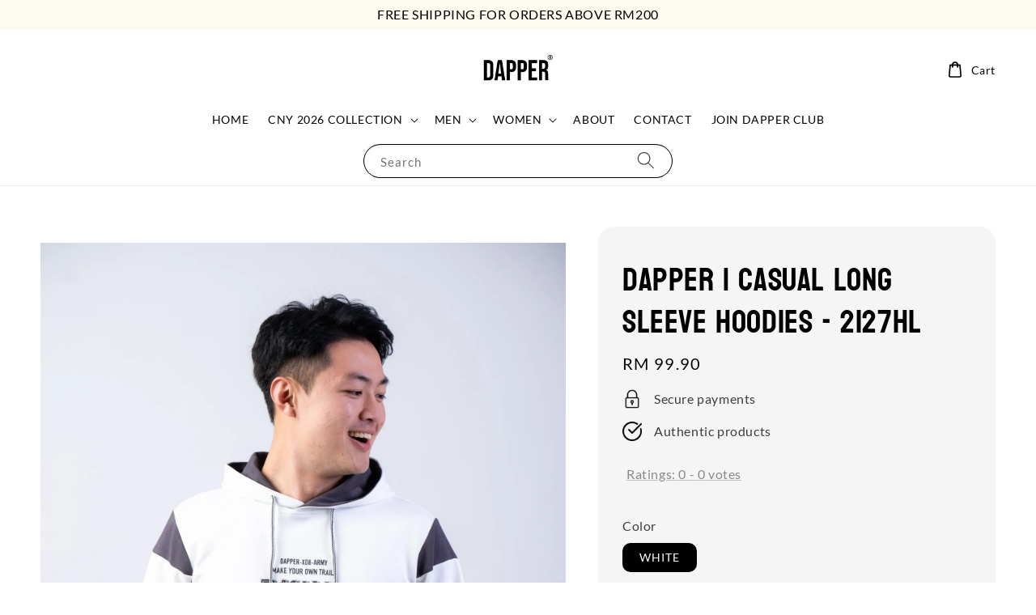

--- FILE ---
content_type: text/html; charset=UTF-8
request_url: https://dapperclub.com/products/dapper-casual-long-sleeve-hoodies-2127hl
body_size: 48424
content:
<!doctype html>
<!--[if lt IE 7]><html class="no-js lt-ie9 lt-ie8 lt-ie7" lang="en"> <![endif]-->
<!--[if IE 7]><html class="no-js lt-ie9 lt-ie8" lang="en"> <![endif]-->
<!--[if IE 8]><html class="no-js lt-ie9" lang="en"> <![endif]-->
<!--[if IE 9 ]><html class="ie9 no-js"> <![endif]-->
<!--[if (gt IE 9)|!(IE)]><!--> <html class="no-js"> <!--<![endif]-->
<head>

  <!-- Basic page needs ================================================== -->
  <meta charset="utf-8">
  <meta http-equiv="X-UA-Compatible" content="IE=edge,chrome=1">

  
  <link rel="icon" href="https://cdn.store-assets.com/s/381169/f/9698867.png" />
  

  <!-- Title and description ================================================== -->
  <title>
  Dapper |  Casual Long Sleeve Hoodies  - 2127HL &ndash; DAPPER CORPORATION SDN BHD
  </title>

  
  <meta name="description" content="Size Available : S,M,L,XL,2XL
Materials :75%COTTON,25%POLYESTER
Cutting :Tailored Fit for Asian
Recommend to separate Dark and Light clothing prior to wash, Wash inside-out, Iron with piece of cloth underneath
Please refer to Size chart for exact measurements. ">
  

  <!-- Social meta ================================================== -->
  

  <meta property="og:type" content="product">
  <meta property="og:title" content="Dapper |  Casual Long Sleeve Hoodies  - 2127HL">
  <meta property="og:url" content="https://dapperclub.com/products/dapper-casual-long-sleeve-hoodies-2127hl">
  
  <meta property="og:image" content="https://cdn.store-assets.com/s/381169/i/52661127.jpeg">
  <meta property="og:image:secure_url" content="https://cdn.store-assets.com/s/381169/i/52661127.jpeg">
  
  <meta property="og:image" content="https://cdn.store-assets.com/s/381169/i/52661123.jpeg">
  <meta property="og:image:secure_url" content="https://cdn.store-assets.com/s/381169/i/52661123.jpeg">
  
  <meta property="og:image" content="https://cdn.store-assets.com/s/381169/i/52661125.jpeg">
  <meta property="og:image:secure_url" content="https://cdn.store-assets.com/s/381169/i/52661125.jpeg">
  
  <meta property="og:price:amount" content="99.9">
  <meta property="og:price:currency" content="MYR">


<meta property="og:description" content="Size Available : S,M,L,XL,2XL
Materials :75%COTTON,25%POLYESTER
Cutting :Tailored Fit for Asian
Recommend to separate Dark and Light clothing prior to wash, Wash inside-out, Iron with piece of cloth underneath
Please refer to Size chart for exact measurements. ">
<meta property="og:site_name" content="DAPPER CORPORATION SDN BHD">



  <meta name="twitter:card" content="summary">



  <meta name="twitter:site" content="@">


  <meta name="twitter:title" content="Dapper |  Casual Long Sleeve Hoodies  - 2127HL">
  <meta name="twitter:description" content="Size Available : S,M,L,XL,2XL
Materials :75%COTTON,25%POLYESTER
Cutting :Tailored Fit for Asian
Recommend to separate Dark and Light clothing prior to wash, Wash inside-out, Iron with piece of cloth u">
  <meta name="twitter:image" content="">
  <meta name="twitter:image:width" content="480">
  <meta name="twitter:image:height" content="480">




  <!-- Helpers ================================================== -->
  <link rel="canonical" href="https://dapperclub.com/products/dapper-casual-long-sleeve-hoodies-2127hl">
  <meta name="viewport" content="width=device-width,initial-scale=1">
  <meta name="theme-color" content="#C1C1C1">
  
  <script src="//ajax.googleapis.com/ajax/libs/jquery/1.11.0/jquery.min.js" type="text/javascript" ></script>
  
  <!-- Header hook for plugins ================================================== -->
  
<!-- ScriptTags -->
<script>window.__st={'p': 'product', 'cid': ''};</script><script src='/assets/events.js'></script><script>(function(){function asyncLoad(){var urls=['/assets/facebook-pixel.js?v=1.1.1706151631','/assets/traffic.js?v=1','https://apps.easystore.co/facebook-login/script.js?shop=dapperclub.easy.co','https://apps.easystore.co/marketplace/lazada-malaysia/script.js?shop=dapperclub.easy.co','https://apps.easystore.co/marketplace/shopee-malaysia/script.js?shop=dapperclub.easy.co','https://apps.easystore.co/google-analytics-4/script.js?shop=dapperclub.easy.co','https://chimpstatic.com/mcjs-connected/js/users/819a9095b37b8d09bc6937df4/ba7bd30aebe7cf4b87042a181.js','https://apps.easystore.co/timer-discount/script.js?shop=dapperclub.easy.co','https://apps.easystore.co/mobile-messaging-share/script.js?shop=dapperclub.easy.co'];for(var i=0;i<urls.length;i++){var s=document.createElement('script');s.type='text/javascript';s.async=true;s.src=urls[i];var x=document.getElementsByTagName('script')[0];x.parentNode.insertBefore(s, x);}}window.attachEvent ? window.attachEvent('onload', asyncLoad) : window.addEventListener('load', asyncLoad, false);})();</script>
<!-- /ScriptTags -->

  
  
  <script src="https://store-themes.easystore.co/381169/themes/175998/assets/global.js?t=1769014815" defer="defer"></script>

  
  
  <script>
  (function(i,s,o,g,r,a,m){i['GoogleAnalyticsObject']=r;i[r]=i[r]||function(){
  (i[r].q=i[r].q||[]).push(arguments)},i[r].l=1*new Date();a=s.createElement(o),
  m=s.getElementsByTagName(o)[0];a.async=1;a.src=g;m.parentNode.insertBefore(a,m)
  })(window,document,'script','https://www.google-analytics.com/analytics.js','ga');

  ga('create', '', 'auto','myTracker');
  ga('myTracker.send', 'pageview');

  </script>
  
  <script src="/assets/storefront.js?id=914286bfa5e6419c67d1" type="text/javascript" ></script>
  

  <!-- CSS ================================================== -->
  <style>
      @font-face {
        font-family: 'Lato';
        font-style: normal;
        font-weight: regular;
        src: local('Lato regular'), local('Lato-regular'), url(https://fonts.gstatic.com/s/lato/v20/S6uyw4BMUTPHvxk6XweuBCY.ttf) format('truetype');
      }

      @font-face {
        font-family: 'Koulen';
        font-style: normal;
        font-weight: regular;
        src: local('Koulen regular'), local('Koulen-regular'), url(https://fonts.gstatic.com/s/koulen/v18/AMOQz46as3KIBPeWgnA9kuYMUg.ttf) format('truetype');
      }

      :root {
        --font-body-family: 'Lato', sans-serif;
        --font-body-style: normal;
        --font-body-weight: 300;

        --font-heading-family: 'Koulen', display;
        --font-heading-style: normal;
        --font-heading-weight: 500;

        --color-heading-text: 0,0,0;
        --color-base-text: 0,0,0;
        --color-base-background-1: 255,255,255;
        --color-base-background-2: 255,255,255;
        
        --color-base-solid-button-labels: 255,255,255;
        --color-base-outline-button-labels: 5,28,98;
        
        --color-base-accent-1: 193,193,193;
        --color-base-accent-2: 193,193,193;
        --payment-terms-background-color: 255,255,255;

        --gradient-base-background-1: 255,255,255;
        --gradient-base-background-2: 255,255,255;
        --gradient-base-accent-1: 193,193,193;
        --gradient-base-accent-2: 193,193,193;

        --page-width: 145rem;
      }

      *,
      *::before,
      *::after {
        box-sizing: inherit;
      }

      html {
        box-sizing: border-box;
        font-size: 62.5%;
        height: 100%;
      }

      body {
        display: grid;
        grid-template-rows: auto auto 1fr auto;
        grid-template-columns: 100%;
        min-height: 100%;
        margin: 0;
        font-size: 1.5rem;
        letter-spacing: 0.06rem;
        line-height: 1.8;
        font-family: var(--font-body-family);
        font-style: var(--font-body-style);
        font-weight: var(--font-body-weight);
        
      }

      @media screen and (min-width: 750px) {
        body {
          font-size: 1.6rem;
        }
      }
   </style>
  
  <link href="https://store-themes.easystore.co/381169/themes/175998/assets/base.css?t=1769014815" rel="stylesheet" type="text/css" media="screen" />

  
  
<!-- Snippet:global/head: Lazada Malaysia -->
<link type="text/css" rel="stylesheet" href="https://apps.easystore.co/assets/css/marketplace/main.css?v1.7">
<!-- /Snippet -->

<!-- Snippet:global/head: Shopee Malaysia -->
<link type="text/css" rel="stylesheet" href="https://apps.easystore.co/assets/css/marketplace/main.css?v1.7">
<!-- /Snippet -->

<!-- Snippet:global/head: Product Rating -->
<link rel="stylesheet" href="https://cdnjs.cloudflare.com/ajax/libs/font-awesome/4.5.0/css/font-awesome.min.css"> <link rel="stylesheet" href="https://apps.easystore.co/assets/css/product-rating/pr-style.css">
<!-- /Snippet -->

<!-- Snippet:global/head: Product Star Rating 商品評價 -->

          <script src="https://cdn.jsdelivr.net/npm/swiper@8/swiper-bundle.min.js"></script>
          <script src="https://apps.easystore.co/assets/js/star-rating/main.js"></script>
          <link rel="stylesheet" href="https://cdn.jsdelivr.net/npm/swiper@8/swiper-bundle.min.css">
          <link rel="stylesheet" href="https://apps.easystore.co/assets/css/star-rating/main.css?v1.4.1">
<!-- /Snippet -->


  <script>document.documentElement.className = document.documentElement.className.replace('no-js', 'js');</script>
</head>

<body id="dapper----casual-long-sleeve-hoodies----2127hl" class="template-product" >
	
  
<!-- Snippet:global/body_start: Announcement Bar -->
<style type="text/css">
  body {
    background-position: top 45px center;
  }

  div#announcement-bar-top {
    height: 45px;
  }

  span .announcement-close-button {
    text-align: center;
    display: -webkit-flex;
    display: -moz-flex;
    display: -ms-flex;
    display: -o-flex;
    display: inline-block;
    align-items: center;
    flex-wrap: wrap;
    justify-content: center;
  }

  #announcementBar_countdown:empty {
    display: none;
  }


  .announcementBar_timer {
    margin: 5px 0px;
  }

  .announcementBar_timer.style_1,
  .announcementBar_timer.style_2 {
    display: -webkit-inline-flex;
    display: -moz-inline-flex;
    display: -ms-inline-flex;
    display: -o-inline-flex;
    display: inline-flex;
    align-items: center;
    padding: 5px 8px;
    margin: 3px 0px 3px 10px;
    border-radius: 8px;
    font-weight: bold;
  }

  .announcementBar_timer.style_1>div,
  .announcementBar_timer.style_2>div {
    margin: 0 5px;
    line-height: 1;
  }

  .announcementBar_timer.style_1 small,
  .announcementBar_timer.style_2 small {
    display: block;
    font-size: 55%;
    line-height: 1;
  }

  .announcementBar_timer.style_2 {
    flex-direction: row;
  }

  .announcementBar_timer.style_2>div {
    position: relative;
  }

  .announcementBar_timer.style_2>div:not(:last-child):after {
    position: absolute;
    content: ':';
    top: 0;
    right: 0;
    margin-right: -7px;
  }

  .announcementBar_timer.style_3 {
    display: -webkit-inline-flex;
    display: -moz-inline-flex;
    display: -ms-inline-flex;
    display: -o-inline-flex;
    display: inline-flex;
    align-items: center;
    border-radius: 5px;
    padding: 5px 5px;
    margin-left: 10px;
    font-weight: bold;
  }

  .announcementBar_timer.style_3>div {
    margin: 0 3px;
    line-height: 1;
  }

  .announcementBar_timer.style_3 small {
    font-weight: bold;
    line-height: 1.1;
    font-size: 65%;
  }

  .announcement-close-button {
    position: relative;
    width: 24px;
    height: 24px;
    opacity: 1;
    background: #000;
    border-radius: 50%;
    cursor: pointer;
    top: 30%;
  }

  .announcement-close-button:hover {
    opacity: 0.6;
  }

  .announcement-close-button:before,
  .announcement-close-button:after {
    position: absolute;
    left: 11px;
    top: 5px;
    content: ' ';
    height: 14px;
    width: 2px;
    background-color: #fff;
    border-radius: 3px;
  }

  .announcement-close-button:before {
    transform: rotate(45deg);
  }

  .announcement-close-button:after {
    transform: rotate(-45deg);
  }

  .announcement-bar-button {
    padding: 4px 8px;
    vertical-align: baseline;
    border-radius: 5px;
    margin-left: 10px;
    opacity: 1;
    line-height: 1.1;
    text-decoration: none;
    display: inline-block;
    font-weight: 500;
  }

  .announcement-bar-button:hover {
    opacity: 0.8;
  }

  .announcement-bar-direction-button {
    cursor: pointer;
    padding: 0px 8px;
  }

  .announcement-bar-direction-button:hover {
    opacity: 0.8;
  }

  slider-announcement-bar-app {
    display: block;
    text-align: center;
    margin: 0px;
    padding: 6px 10px;
    border-top: 1px dashed transparent;
    border-bottom: 1px dashed transparent;
    width: 100%;
  }

  slider-announcement-bar-app ul::-webkit-scrollbar {
    height: 0.4rem;
    width: 0.4rem;
    display: none;
  }

  slider-announcement-bar-app ul {
    position: relative;
    display: flex;
    overflow-x: auto;
    -ms-overflow-style: none;
    /* IE 11 */
    scrollbar-width: none;
    /* Firefox 64 */
    scroll-snap-type: x mandatory;
    scroll-behavior: smooth;
    /* scroll-padding-left: 1rem; */
    -webkit-overflow-scrolling: touch;
    margin-bottom: 0;
    padding: 0;
    list-style: none;
    align-items: center;
  }

  slider-announcement-bar-app ul li {
    width: 100vw;
    scroll-snap-align: start;
    flex-shrink: 0;
  }
</style>

<input type="hidden" id="total_announcement_left" name="total_announcement_left" value="1">
<input type="hidden" id="locale" name="locale" value="en_US">

<slider-announcement-bar-app id="announcement-bar" name="announcement-bar" style="
    border: unset;
    padding: 4px 0px;
    margin: 0px;
    z-index:2999;
    background:rgb(253, 250, 240);
    color:rgb(0, 0, 0);
    position: -webkit-sticky; position: sticky; top: 0;
">

  <div style="
    display: flex;
    justify-content: space-between;
    align-items: center;
    padding: 0px 0px;
    border-top: 0px;
    border-bottom: 0px;
    border-color: transparent;
  ">
    <div style="height: 24px;">
          </div>

    <ul style="flex-grow: 2; margin: 0px;">
            <li id="announcement_bar_0" style="
          display: flex;
          justify-content: center;
          align-items: center;
          flex-wrap: wrap;
          margin: 0px;
          width: 100%;
          word-wrap: break-word;
        ">
        FREE SHIPPING FOR ORDERS ABOVE RM200
                        <input type="hidden" id="expired_at_0" name="expired_at_0" value="2024-02-24 12:00">
      </li>
          </ul>

    <div style="display: flex;">
                </div>
  </div>


</slider-announcement-bar-app>

<script>
  $(function() {
    var is_top_enabled =  1;

    const loadScript = function(url, callback) {
      const script = document.createElement("script");
      script.type = "text/javascript";
      // If the browser is Internet Explorer.
      if (script.readyState) {
        script.onreadystatechange = function() {
          if (script.readyState == "loaded" || script.readyState == "complete") {
            script.onreadystatechange = null;
            callback();
          }
        };
        // For any other browser.
      } else {
        script.onload = function() {
          callback();
        };
      }
      script.src = url;
      document.getElementsByTagName("head")[0].appendChild(script);
    };

    const announcementBarAppJS = function($) {

      $('#announcement-close-button').on('click', function() {
        $('#announcement-bar, #announcement-bar-top').hide();
        $('#easystore-section-header, .sticky-topbar').css('top', '');
      });
    }

    if (typeof jQuery === 'undefined') {
      loadScript('//ajax.googleapis.com/ajax/libs/jquery/1.11.2/jquery.min.js', function() {
        jQuery = jQuery.noConflict(true);
        announcementBarAppJS(jQuery);
      });
    } else {
      announcementBarAppJS(jQuery);
    }


    
    if(is_top_enabled){
      // Prevent announcement bar block header
      setTimeout(()=>{
        $('#easystore-section-header, .sticky-topbar').css('top', $('#announcement-bar').height()+'px');
      }, 2000);
    }
  });

  setInterval(function() {
    const total_announcement = "1"
    var total_announcement_left = $("#total_announcement_left").val();

    for (let i = 0; i <= total_announcement; i++) {
      const startDate = new Date();
      const endDateStr = $("#expired_at_" + i).val();
      const endDate = endDateStr == undefined ? new Date() : new Date(endDateStr.replace(/-/g, "/"));
      const seconds = (endDate.getTime() - startDate.getTime()) / 1000;

      const days = parseInt(seconds / 86400);
      const hours = parseInt((seconds % 86400) / 3600);
      const mins = parseInt((seconds % 86400 % 3600) / 60);
      const secs = parseInt((seconds % 86400 % 3600) % 60);

      // use to translate countdown unit
      // (translate based on the preferred language when save announcement bar setting)
      String.prototype.translate = function() {
        try {
          if ($("#locale").val() == "zh_TW") {
            if (this.toString() === 'day') {
              return "天";
            }
            if (this.toString() === 'hour') {
              return "小時";
            }
            if (this.toString() === 'min') {
              return "分鐘";
            }
            if (this.toString() === 'sec') {
              return "秒";
            }
          } else {
            if (this.toString() === 'day') {
              if (days > 0) {
                return "Days";
              } else {
                return "Day";
              }
            } else if (this.toString() === 'hour') {
              if (hours > 0) {
                return "Hours";
              } else {
                return "Hour";
              }
            } else if (this.toString() === 'min') {
              if (mins > 0) {
                return "Mins";
              } else {
                return "Min";
              }
            } else if (this.toString() === 'sec') {
              if (secs > 0) {
                return "Secs";
              } else {
                return "Sec";
              }
            }
          }
        } catch (error) {
          console.log("Some errors heres", error);
        }
      };

      const announcementBar_countdown = document.getElementById("announcementBar_countdown_" + i);
      if (announcementBar_countdown && seconds > 0) {

        $(announcementBar_countdown).show()
        announcementBar_countdown.innerHTML = `
          <div>
            ${days} <small>${'day'.translate()}</small>
          </div>
          <div>
            ${hours} <small>${'hour'.translate()}</small>
          </div>
          <div>
            ${mins} <small>${'min'.translate()}</small>
          </div>
          <div>
            ${secs} <small>${'sec'.translate()}</small>
          </div>
        `;


      } else if (announcementBar_countdown && seconds <= 0) {
        $("#announcement_bar_" + i).remove();
        total_announcement_left = total_announcement_left - 1;
        $("#total_announcement_left").val(total_announcement_left);
      }
    }

    showOrHide(total_announcement_left);
  }, 1000);


  function showOrHide(total_announcement_left) {
    if (total_announcement_left <= 1) {
      $("#previous-announcement-bar-button,#next-announcement-bar-button").hide();
    } else {
      $("#previous-announcement-bar-button,#next-announcement-bar-button").show();
    }

    if (total_announcement_left == 0) {
      $("#announcement-close-button").hide();
      $("#announcement-bar").hide();
      $('#announcement-bar-top').hide();
    }
  };

  let annoucementBarAutoMoveInterval = '';
  class AnnouncementBarAppSlider extends HTMLElement {
    constructor() {
      super();
      this.slider = this.querySelector('ul');
      this.sliderItems = this.querySelectorAll('li');
      this.prevButton = this.querySelector('a[name="previous"]');
      this.nextButton = this.querySelector('a[name="next"]');

      if (!this.slider || !this.nextButton) return;

      const resizeObserver = new ResizeObserver(entries => this.initPages());
      resizeObserver.observe(this.slider);

      this.slider.addEventListener('scroll', this.update.bind(this));
      this.prevButton.addEventListener('click', this.onButtonClick.bind(this));
      this.nextButton.addEventListener('click', this.onButtonClick.bind(this));


    }

    initPages() {
      const sliderItemsToShow = Array.from(this.sliderItems).filter(element => element.clientWidth > 0);
      this.sliderLastItem = sliderItemsToShow[sliderItemsToShow.length - 1];
      if (sliderItemsToShow.length === 0) return;
      this.slidesPerPage = Math.floor(this.slider.clientWidth / sliderItemsToShow[0].clientWidth);
      this.totalPages = sliderItemsToShow.length - this.slidesPerPage + 1;
      this.update();
      let self = this
      var total_announcement_left = $("#total_announcement_left").val();
      annoucementBarAutoMoveInterval = setInterval(function() {
        if (total_announcement_left > 1) {
          self.moveSlide('next')
        }
      }, 5000)
    }

    update() {
      this.currentPage = Math.round(this.slider.scrollLeft / this.sliderLastItem.clientWidth) + 1;
    }

    onButtonClick(event) {
      event.preventDefault();
      let self = this;
      self.moveSlide(event.currentTarget.name);
    }


    moveSlide(move_to) {

      clearInterval(annoucementBarAutoMoveInterval);
      let self = this;
      annoucementBarAutoMoveInterval = setInterval(function() {
        self.moveSlide('next');
      }, 5000)

      if (move_to === 'previous' && this.currentPage === 1) {
        this.slider.scrollTo({
          left: this.sliderLastItem.clientWidth * (this.totalPages - 1)
        });
      } else if (move_to === 'next' && this.currentPage === this.totalPages) {
        this.slider.scrollTo({
          left: 0
        });
      } else {
        const slideScrollPosition = move_to === 'next' ? this.slider.scrollLeft + this.sliderLastItem
          .clientWidth : this.slider.scrollLeft - this.sliderLastItem.clientWidth;
        this.slider.scrollTo({
          left: slideScrollPosition
        });
      }
    }

  }

  customElements.define('slider-announcement-bar-app', AnnouncementBarAppSlider);
</script>

<!-- /Snippet -->

<!-- Snippet:global/body_start: Console Extension -->
<div id='es_console' style='display: none;'>381169</div>
<!-- /Snippet -->

	
 	<style>
  header {
    --logo-width: 90px;
  }
  .header-wrapper,
  .header-wrapper .list-menu--disclosure,
  .header-wrapper .search-modal{
    background-color: #FFFFFF;
  }
  .header-wrapper .search-modal .field__input{
    background-color: rgb(var(--color-background));
  }
  .header-wrapper summary .icon-caret,
  .header-wrapper .header__menu-item a,
  .header-wrapper .list-menu__item,
  .header-wrapper .link--text{
    color: #000000;
  }
  
  .search-modal__form{
    position: relative;
  }
  
  .dropdown {
    display: none;
    position: absolute;
    top: 100%;
    left: 0;
    width: 100%;
    padding: 5px 0;
    background-color: #fff;
    color:#000;
    z-index: 1000;
    border-bottom-left-radius: 15px;
    border-bottom-right-radius: 15px;
    border: 1px solid rgba(var(--color-foreground), 1);
    border-top: none;
    overflow-x: hidden;
    overflow-y: auto;
    max-height: 350px;
  }
  
  .dropdown-item {
    padding: 0.4rem 2rem;
    cursor: pointer;
    line-height: 1.4;
    overflow: hidden;
    text-overflow: ellipsis;
    white-space: nowrap;
  }
  
  .dropdown-item:hover{
    background-color: #f3f3f3;
  }
  
  .search__input.is-focus{
    border-radius: 15px;
    border-bottom-left-radius: 0;
    border-bottom-right-radius: 0;
    border: 1px solid rgba(var(--color-foreground), 1);
    border-bottom: none;
    box-shadow: none;
  }
  
  .clear-all {
    text-align: right;
    padding: 0 2rem 0.2rem;
    line-height: 1;
    font-size: 70%;
    margin-bottom: -2px;
  }
  
  .clear-all:hover{
    background-color: #fff;
  }
  
  .search-input-focus .easystore-section-header-hidden{
    transform: none;
  }
  .referral-notification {
    position: absolute;
    top: 100%;
    right: 0;
    background: white;
    border: 1px solid #e0e0e0;
    border-radius: 8px;
    box-shadow: 0 4px 12px rgba(0, 0, 0, 0.15);
    width: 280px;
    z-index: 1000;
    padding: 16px;
    margin-top: 8px;
    font-size: 14px;
    line-height: 1.4;
  }
  
  .referral-notification::before {
    content: '';
    position: absolute;
    top: -8px;
    right: 20px;
    width: 0;
    height: 0;
    border-left: 8px solid transparent;
    border-right: 8px solid transparent;
    border-bottom: 8px solid white;
  }
  
  .referral-notification::after {
    content: '';
    position: absolute;
    top: -9px;
    right: 20px;
    width: 0;
    height: 0;
    border-left: 8px solid transparent;
    border-right: 8px solid transparent;
    border-bottom: 8px solid #e0e0e0;
  }
  
  .referral-notification h4 {
    margin: 0 0 8px 0;
    color: #2196F3;
    font-size: 16px;
    font-weight: 600;
  }
  
  .referral-notification p {
    margin: 0 0 12px 0;
    color: #666;
  }
  
  .referral-notification .referral-code {
    background: #f5f5f5;
    padding: 8px;
    border-radius: 4px;
    font-family: monospace;
    font-size: 13px;
    text-align: center;
    margin: 8px 0;
    border: 1px solid #ddd;
  }
  
  .referral-notification .close-btn {
    position: absolute;
    top: 8px;
    right: 8px;
    background: none;
    border: none;
    font-size: 18px;
    color: #999;
    cursor: pointer;
    padding: 0;
    width: 20px;
    height: 20px;
    line-height: 1;
  }
  
  .referral-notification .close-btn:hover {
    color: #333;
  }
  
  .referral-notification .action-btn {
    background: #2196F3;
    color: white;
    border: none;
    padding: 8px 16px;
    border-radius: 4px;
    cursor: pointer;
    font-size: 12px;
    margin-right: 8px;
    margin-top: 8px;
  }
  
  .referral-notification .action-btn:hover {
    background: #1976D2;
  }
  
  .referral-notification .dismiss-btn {
    background: transparent;
    color: #666;
    border: 1px solid #ddd;
    padding: 8px 16px;
    border-radius: 4px;
    cursor: pointer;
    font-size: 12px;
    margin-top: 8px;
  }
  
  .referral-notification .dismiss-btn:hover {
    background: #f5f5f5;
  }
  .referral-modal__dialog {
    transform: translate(-50%, 0);
    transition: transform var(--duration-default) ease, visibility 0s;
    z-index: 10000;
    position: fixed;
    top: 20vh;
    left: 50%;
    width: 100%;
    max-width: 350px;
    box-shadow: 0 4px 12px rgba(0, 0, 0, 0.15);
    border-radius: 12px;
    background-color: #fff;
    color: #000;
    padding: 20px;
    text-align: center;
  }

  .modal-overlay.referral-modal-overlay {
    position: fixed;
    top: 0;
    left: 0;
    width: 100%;
    height: 100%;
    background-color: rgba(0, 0, 0, 0.7);
    z-index: 2001;
    display: block;
    opacity: 1;
    transition: opacity var(--duration-default) ease, visibility 0s;
  }
</style>

<link rel="preload" href="https://store-themes.easystore.co/381169/themes/175998/assets/section-header.css?t=1769014815" as="style" onload="this.onload=null;this.rel='stylesheet'">
<link rel="preload" href="https://store-themes.easystore.co/381169/themes/175998/assets/component-list-menu.css?t=1769014815" as="style" onload="this.onload=null;this.rel='stylesheet'">
<link rel="preload" href="https://store-themes.easystore.co/381169/themes/175998/assets/component-menu-drawer.css?t=1769014815" as="style" onload="this.onload=null;this.rel='stylesheet'">
<link rel="preload" href="https://store-themes.easystore.co/381169/themes/175998/assets/component-cart-notification.css?v1.1?t=1769014815" as="style" onload="this.onload=null;this.rel='stylesheet'">

<script src="https://store-themes.easystore.co/381169/themes/175998/assets/cart-notification.js?t=1769014815" defer="defer"></script>
<script src="https://store-themes.easystore.co/381169/themes/175998/assets/details-modal.js?t=1769014815" defer="defer"></script>

<svg xmlns="http://www.w3.org/2000/svg" class="hidden">
  <symbol id="icon-search" viewbox="0 0 18 19" fill="none">
    <path fill-rule="evenodd" clip-rule="evenodd" d="M11.03 11.68A5.784 5.784 0 112.85 3.5a5.784 5.784 0 018.18 8.18zm.26 1.12a6.78 6.78 0 11.72-.7l5.4 5.4a.5.5 0 11-.71.7l-5.41-5.4z" fill="currentColor"/>
  </symbol>

  <symbol id="icon-close" class="icon icon-close" fill="none" viewBox="0 0 18 17">
    <path d="M.865 15.978a.5.5 0 00.707.707l7.433-7.431 7.579 7.282a.501.501 0 00.846-.37.5.5 0 00-.153-.351L9.712 8.546l7.417-7.416a.5.5 0 10-.707-.708L8.991 7.853 1.413.573a.5.5 0 10-.693.72l7.563 7.268-7.418 7.417z" fill="currentColor">
  </symbol>
</svg>


<div id="easystore-section-header">
  <sticky-header class="header-wrapper header-wrapper--border-bottom">
    <header class="header header--top-center page-width header--has-menu" itemscope itemtype="http://schema.org/Organization">
      <header-drawer data-breakpoint="tablet">
        <details class="menu-drawer-container menu-opening">
          <summary class="header__icon header__icon--menu header__icon--summary link link--text focus-inset" aria-label="Menu" role="button" aria-expanded="true" aria-controls="menu-drawer">
            <span>
              


    <svg class="icon icon-hamburger " data-name="Layer 1" xmlns="http://www.w3.org/2000/svg" viewBox="0 0 600 600"><path d="M32.5,65h535a25,25,0,0,0,0-50H32.5a25,25,0,0,0,0,50Z" fill="currentColor"/><path d="M567.5,275H32.5a25,25,0,0,0,0,50h535a25,25,0,0,0,0-50Z" fill="currentColor"/><path d="M567.5,535H32.5a25,25,0,0,0,0,50h535a25,25,0,0,0,0-50Z" fill="currentColor"/></svg>

  

              


    <svg class="icon icon-close " data-name="Layer 1" xmlns="http://www.w3.org/2000/svg" viewBox="0 0 600 600"><path d="M335.36,300,581.87,53.48a25,25,0,0,0-35.35-35.35L300,264.64,53.48,18.13A25,25,0,0,0,18.13,53.48L264.64,300,18.13,546.52a25,25,0,0,0,35.35,35.35L300,335.36,546.52,581.87a25,25,0,0,0,35.35-35.35Z" fill="currentColor"/></svg>

  

            </span>
          </summary>
          <div id="menu-drawer" class="menu-drawer motion-reduce" tabindex="-1">
            <div class="menu-drawer__inner-container">
              <div class="menu-drawer__navigation-container">
                <nav class="menu-drawer__navigation">
                  <ul class="menu-drawer__menu list-menu" role="list">
                    
                    
                      
                        <li>
                          <a href="/"  class="menu-drawer__menu-item list-menu__item link link--text focus-inset">
                            HOME
                          </a>
                        </li>
                      
                    
                    
                      
                        
                        <li>
                          <details>
                                <summary class="menu-drawer__menu-item list-menu__item link link--text focus-inset" role="button" aria-expanded="false" aria-controls="link-Bags">
                                  <a href="/collections/cny-2026-collection"  class="link--text list-menu__item menu-drawer__menu-item">
                                    CNY 2026 COLLECTION
                                  </a>
                                  


    <svg class="icon icon-arrow " data-name="Layer 1" xmlns="http://www.w3.org/2000/svg" viewBox="0 0 600 339.56"><path d="M31.06,196.67H504l-88.56,88.56a26.89,26.89,0,1,0,38,38L588,188.79a26.89,26.89,0,0,0,0-38L453.49,16.29a26.89,26.89,0,0,0-38,38L504,142.88H31.06a26.9,26.9,0,0,0,0,53.79Z" fill="currentColor"/></svg>

  

                                  


    <svg aria-hidden="true" focusable="false" role="presentation" class="icon icon-caret " viewBox="0 0 10 6">
      <path fill-rule="evenodd" clip-rule="evenodd" d="M9.354.646a.5.5 0 00-.708 0L5 4.293 1.354.646a.5.5 0 00-.708.708l4 4a.5.5 0 00.708 0l4-4a.5.5 0 000-.708z" fill="currentColor"></path>
    </svg>

  

                                </summary>
                                <div class="menu-drawer__submenu motion-reduce" tabindex="-1">
                                  <div class="menu-drawer__inner-submenu">
                                    <button class="menu-drawer__close-button link link--text focus-inset" aria-expanded="true">
                                      


    <svg class="icon icon-arrow " data-name="Layer 1" xmlns="http://www.w3.org/2000/svg" viewBox="0 0 600 339.56"><path d="M31.06,196.67H504l-88.56,88.56a26.89,26.89,0,1,0,38,38L588,188.79a26.89,26.89,0,0,0,0-38L453.49,16.29a26.89,26.89,0,0,0-38,38L504,142.88H31.06a26.9,26.9,0,0,0,0,53.79Z" fill="currentColor"/></svg>

  

                                      CNY 2026 COLLECTION
                                    </button>
                                    <ul class="menu-drawer__menu list-menu" role="list" tabindex="-1">
                                      
                                        
                                        
                                          <li>
                                            <a href="/collections/men-s-collection"  class="menu-drawer__menu-item link link--text list-menu__item focus-inset">
                                              Men&#39;s Collection
                                            </a>
                                          </li>
                                        
                                      
                                        
                                        
                                          <li>
                                            <a href="/collections/women-s-collection"  class="menu-drawer__menu-item link link--text list-menu__item focus-inset">
                                              Women&#39;s Collection
                                            </a>
                                          </li>
                                        
                                      
                                        
                                        
                                          <li>
                                            <a href="/collections/mix-match"  class="menu-drawer__menu-item link link--text list-menu__item focus-inset">
                                              Mix &amp; Match
                                            </a>
                                          </li>
                                        
                                      
                                        
                                        
                                          <li>
                                            <a href="/collections/casual-cny-series"  class="menu-drawer__menu-item link link--text list-menu__item focus-inset">
                                              Casual CNY Series
                                            </a>
                                          </li>
                                        
                                      
                                      
                                    </ul>
                                  </div>
                                </div>
                          </details>
                        </li>
                      
                    
                    
                      
                        
                        <li>
                          <details>
                                <summary class="menu-drawer__menu-item list-menu__item link link--text focus-inset" role="button" aria-expanded="false" aria-controls="link-Bags">
                                  <a href="/collections/men"  class="link--text list-menu__item menu-drawer__menu-item">
                                    MEN
                                  </a>
                                  


    <svg class="icon icon-arrow " data-name="Layer 1" xmlns="http://www.w3.org/2000/svg" viewBox="0 0 600 339.56"><path d="M31.06,196.67H504l-88.56,88.56a26.89,26.89,0,1,0,38,38L588,188.79a26.89,26.89,0,0,0,0-38L453.49,16.29a26.89,26.89,0,0,0-38,38L504,142.88H31.06a26.9,26.9,0,0,0,0,53.79Z" fill="currentColor"/></svg>

  

                                  


    <svg aria-hidden="true" focusable="false" role="presentation" class="icon icon-caret " viewBox="0 0 10 6">
      <path fill-rule="evenodd" clip-rule="evenodd" d="M9.354.646a.5.5 0 00-.708 0L5 4.293 1.354.646a.5.5 0 00-.708.708l4 4a.5.5 0 00.708 0l4-4a.5.5 0 000-.708z" fill="currentColor"></path>
    </svg>

  

                                </summary>
                                <div class="menu-drawer__submenu motion-reduce" tabindex="-1">
                                  <div class="menu-drawer__inner-submenu">
                                    <button class="menu-drawer__close-button link link--text focus-inset" aria-expanded="true">
                                      


    <svg class="icon icon-arrow " data-name="Layer 1" xmlns="http://www.w3.org/2000/svg" viewBox="0 0 600 339.56"><path d="M31.06,196.67H504l-88.56,88.56a26.89,26.89,0,1,0,38,38L588,188.79a26.89,26.89,0,0,0,0-38L453.49,16.29a26.89,26.89,0,0,0-38,38L504,142.88H31.06a26.9,26.9,0,0,0,0,53.79Z" fill="currentColor"/></svg>

  

                                      MEN
                                    </button>
                                    <ul class="menu-drawer__menu list-menu" role="list" tabindex="-1">
                                      
                                        
                                        
                                          
                                          <li>
                                            <details>
                                                  <summary class="menu-drawer__menu-item list-menu__item link link--text focus-inset" role="button" aria-expanded="false" aria-controls="link-Bags">
                                                    <a href="/collections/men-s-tops"  class="link--text list-menu__item menu-drawer__menu-item">
                                                      Men&#39;s Tops
                                                    </a>
                                                    


    <svg class="icon icon-arrow " data-name="Layer 1" xmlns="http://www.w3.org/2000/svg" viewBox="0 0 600 339.56"><path d="M31.06,196.67H504l-88.56,88.56a26.89,26.89,0,1,0,38,38L588,188.79a26.89,26.89,0,0,0,0-38L453.49,16.29a26.89,26.89,0,0,0-38,38L504,142.88H31.06a26.9,26.9,0,0,0,0,53.79Z" fill="currentColor"/></svg>

  

                                                    


    <svg aria-hidden="true" focusable="false" role="presentation" class="icon icon-caret " viewBox="0 0 10 6">
      <path fill-rule="evenodd" clip-rule="evenodd" d="M9.354.646a.5.5 0 00-.708 0L5 4.293 1.354.646a.5.5 0 00-.708.708l4 4a.5.5 0 00.708 0l4-4a.5.5 0 000-.708z" fill="currentColor"></path>
    </svg>

  

                                                  </summary>
                                                  <div class="menu-drawer__submenu motion-reduce" tabindex="-1">
                                                    <div class="menu-drawer__inner-submenu">
                                                      <button class="menu-drawer__close-button link link--text focus-inset" aria-expanded="true">
                                                        


    <svg class="icon icon-arrow " data-name="Layer 1" xmlns="http://www.w3.org/2000/svg" viewBox="0 0 600 339.56"><path d="M31.06,196.67H504l-88.56,88.56a26.89,26.89,0,1,0,38,38L588,188.79a26.89,26.89,0,0,0,0-38L453.49,16.29a26.89,26.89,0,0,0-38,38L504,142.88H31.06a26.9,26.9,0,0,0,0,53.79Z" fill="currentColor"/></svg>

  

                                                        Men&#39;s Tops
                                                      </button>
                                                      <ul class="menu-drawer__menu list-menu" role="list" tabindex="-1">
                                                        
                                                          
                                                          
                                                            <li>
                                                              <a href="/collections/top-promotions"  class="menu-drawer__menu-item link link--text list-menu__item focus-inset">
                                                                Top Promotions
                                                              </a>
                                                            </li>
                                                          
                                                        
                                                          
                                                          
                                                            <li>
                                                              <a href="/collections/plus-size-collection-4xl-6xl"  class="menu-drawer__menu-item link link--text list-menu__item focus-inset">
                                                                Men&#39;s PLUS SIZE COLLECTION [4XL-6XL]
                                                              </a>
                                                            </li>
                                                          
                                                        
                                                          
                                                          
                                                            <li>
                                                              <a href="/collections/plain-t-shirts"  class="menu-drawer__menu-item link link--text list-menu__item focus-inset">
                                                                Men&#39;s Plain T-Shirts
                                                              </a>
                                                            </li>
                                                          
                                                        
                                                          
                                                          
                                                            <li>
                                                              <a href="/collections/men-s-plain-shirt"  class="menu-drawer__menu-item link link--text list-menu__item focus-inset">
                                                                Men&#39;s Plain Shirt
                                                              </a>
                                                            </li>
                                                          
                                                        
                                                          
                                                          
                                                            <li>
                                                              <a href="/collections/men-s-graphic-t-shirts"  class="menu-drawer__menu-item link link--text list-menu__item focus-inset">
                                                                Men&#39;s Graphic T-Shirts
                                                              </a>
                                                            </li>
                                                          
                                                        
                                                          
                                                          
                                                            <li>
                                                              <a href="/collections/men-floral-shirt"  class="menu-drawer__menu-item link link--text list-menu__item focus-inset">
                                                                Men Floral Shirt
                                                              </a>
                                                            </li>
                                                          
                                                        
                                                          
                                                          
                                                            <li>
                                                              <a href="/collections/office-wear"  class="menu-drawer__menu-item link link--text list-menu__item focus-inset">
                                                                Men&#39;s Long Sleeve 
                                                              </a>
                                                            </li>
                                                          
                                                        
                                                          
                                                          
                                                            <li>
                                                              <a href="/collections/hoodies-sweater"  class="menu-drawer__menu-item link link--text list-menu__item focus-inset">
                                                                Men&#39;s Hoodies / Sweater
                                                              </a>
                                                            </li>
                                                          
                                                        
                                                          
                                                          
                                                            <li>
                                                              <a href="/collections/polo-shirt"  class="menu-drawer__menu-item link link--text list-menu__item focus-inset">
                                                                Men&#39;s Polo Shirts
                                                              </a>
                                                            </li>
                                                          
                                                        
                                                        
                                                      </ul>
                                                    </div>
                                                  </div>
                                            </details>
                                          </li>
                                        
                                      
                                        
                                        
                                          
                                          <li>
                                            <details>
                                                  <summary class="menu-drawer__menu-item list-menu__item link link--text focus-inset" role="button" aria-expanded="false" aria-controls="link-Bags">
                                                    <a href="/collections/mens-pants"  class="link--text list-menu__item menu-drawer__menu-item">
                                                      Men&#39;s Pants
                                                    </a>
                                                    


    <svg class="icon icon-arrow " data-name="Layer 1" xmlns="http://www.w3.org/2000/svg" viewBox="0 0 600 339.56"><path d="M31.06,196.67H504l-88.56,88.56a26.89,26.89,0,1,0,38,38L588,188.79a26.89,26.89,0,0,0,0-38L453.49,16.29a26.89,26.89,0,0,0-38,38L504,142.88H31.06a26.9,26.9,0,0,0,0,53.79Z" fill="currentColor"/></svg>

  

                                                    


    <svg aria-hidden="true" focusable="false" role="presentation" class="icon icon-caret " viewBox="0 0 10 6">
      <path fill-rule="evenodd" clip-rule="evenodd" d="M9.354.646a.5.5 0 00-.708 0L5 4.293 1.354.646a.5.5 0 00-.708.708l4 4a.5.5 0 00.708 0l4-4a.5.5 0 000-.708z" fill="currentColor"></path>
    </svg>

  

                                                  </summary>
                                                  <div class="menu-drawer__submenu motion-reduce" tabindex="-1">
                                                    <div class="menu-drawer__inner-submenu">
                                                      <button class="menu-drawer__close-button link link--text focus-inset" aria-expanded="true">
                                                        


    <svg class="icon icon-arrow " data-name="Layer 1" xmlns="http://www.w3.org/2000/svg" viewBox="0 0 600 339.56"><path d="M31.06,196.67H504l-88.56,88.56a26.89,26.89,0,1,0,38,38L588,188.79a26.89,26.89,0,0,0,0-38L453.49,16.29a26.89,26.89,0,0,0-38,38L504,142.88H31.06a26.9,26.9,0,0,0,0,53.79Z" fill="currentColor"/></svg>

  

                                                        Men&#39;s Pants
                                                      </button>
                                                      <ul class="menu-drawer__menu list-menu" role="list" tabindex="-1">
                                                        
                                                          
                                                          
                                                            <li>
                                                              <a href="/collections/pants-promotions"  class="menu-drawer__menu-item link link--text list-menu__item focus-inset">
                                                                Pants Promotions
                                                              </a>
                                                            </li>
                                                          
                                                        
                                                          
                                                          
                                                            <li>
                                                              <a href="/collections/jeans"  class="menu-drawer__menu-item link link--text list-menu__item focus-inset">
                                                                Men&#39;s Jeans
                                                              </a>
                                                            </li>
                                                          
                                                        
                                                          
                                                          
                                                            <li>
                                                              <a href="/collections/men-s-cotton-pants"  class="menu-drawer__menu-item link link--text list-menu__item focus-inset">
                                                                Men&#39;s Cotton Pants
                                                              </a>
                                                            </li>
                                                          
                                                        
                                                          
                                                          
                                                            <li>
                                                              <a href="/collections/cargo-pants"  class="menu-drawer__menu-item link link--text list-menu__item focus-inset">
                                                                Men&#39;s Cargo Pants
                                                              </a>
                                                            </li>
                                                          
                                                        
                                                          
                                                          
                                                            <li>
                                                              <a href="/collections/long-pants"  class="menu-drawer__menu-item link link--text list-menu__item focus-inset">
                                                                Men&#39;s Long Pants
                                                              </a>
                                                            </li>
                                                          
                                                        
                                                          
                                                          
                                                            <li>
                                                              <a href="/collections/short-pants"  class="menu-drawer__menu-item link link--text list-menu__item focus-inset">
                                                                 Men&#39;s Short Pants
                                                              </a>
                                                            </li>
                                                          
                                                        
                                                        
                                                      </ul>
                                                    </div>
                                                  </div>
                                            </details>
                                          </li>
                                        
                                      
                                      
                                    </ul>
                                  </div>
                                </div>
                          </details>
                        </li>
                      
                    
                    
                      
                        
                        <li>
                          <details>
                                <summary class="menu-drawer__menu-item list-menu__item link link--text focus-inset" role="button" aria-expanded="false" aria-controls="link-Bags">
                                  <a href="/collections/dapper-women"  class="link--text list-menu__item menu-drawer__menu-item">
                                    WOMEN
                                  </a>
                                  


    <svg class="icon icon-arrow " data-name="Layer 1" xmlns="http://www.w3.org/2000/svg" viewBox="0 0 600 339.56"><path d="M31.06,196.67H504l-88.56,88.56a26.89,26.89,0,1,0,38,38L588,188.79a26.89,26.89,0,0,0,0-38L453.49,16.29a26.89,26.89,0,0,0-38,38L504,142.88H31.06a26.9,26.9,0,0,0,0,53.79Z" fill="currentColor"/></svg>

  

                                  


    <svg aria-hidden="true" focusable="false" role="presentation" class="icon icon-caret " viewBox="0 0 10 6">
      <path fill-rule="evenodd" clip-rule="evenodd" d="M9.354.646a.5.5 0 00-.708 0L5 4.293 1.354.646a.5.5 0 00-.708.708l4 4a.5.5 0 00.708 0l4-4a.5.5 0 000-.708z" fill="currentColor"></path>
    </svg>

  

                                </summary>
                                <div class="menu-drawer__submenu motion-reduce" tabindex="-1">
                                  <div class="menu-drawer__inner-submenu">
                                    <button class="menu-drawer__close-button link link--text focus-inset" aria-expanded="true">
                                      


    <svg class="icon icon-arrow " data-name="Layer 1" xmlns="http://www.w3.org/2000/svg" viewBox="0 0 600 339.56"><path d="M31.06,196.67H504l-88.56,88.56a26.89,26.89,0,1,0,38,38L588,188.79a26.89,26.89,0,0,0,0-38L453.49,16.29a26.89,26.89,0,0,0-38,38L504,142.88H31.06a26.9,26.9,0,0,0,0,53.79Z" fill="currentColor"/></svg>

  

                                      WOMEN
                                    </button>
                                    <ul class="menu-drawer__menu list-menu" role="list" tabindex="-1">
                                      
                                        
                                        
                                          <li>
                                            <a href="/collections/women-dress"  class="menu-drawer__menu-item link link--text list-menu__item focus-inset">
                                              Women&#39;s Dress
                                            </a>
                                          </li>
                                        
                                      
                                        
                                        
                                          
                                          <li>
                                            <details>
                                                  <summary class="menu-drawer__menu-item list-menu__item link link--text focus-inset" role="button" aria-expanded="false" aria-controls="link-Bags">
                                                    <a href="/collections/women-s-tops"  class="link--text list-menu__item menu-drawer__menu-item">
                                                      Women&#39;s Tops
                                                    </a>
                                                    


    <svg class="icon icon-arrow " data-name="Layer 1" xmlns="http://www.w3.org/2000/svg" viewBox="0 0 600 339.56"><path d="M31.06,196.67H504l-88.56,88.56a26.89,26.89,0,1,0,38,38L588,188.79a26.89,26.89,0,0,0,0-38L453.49,16.29a26.89,26.89,0,0,0-38,38L504,142.88H31.06a26.9,26.9,0,0,0,0,53.79Z" fill="currentColor"/></svg>

  

                                                    


    <svg aria-hidden="true" focusable="false" role="presentation" class="icon icon-caret " viewBox="0 0 10 6">
      <path fill-rule="evenodd" clip-rule="evenodd" d="M9.354.646a.5.5 0 00-.708 0L5 4.293 1.354.646a.5.5 0 00-.708.708l4 4a.5.5 0 00.708 0l4-4a.5.5 0 000-.708z" fill="currentColor"></path>
    </svg>

  

                                                  </summary>
                                                  <div class="menu-drawer__submenu motion-reduce" tabindex="-1">
                                                    <div class="menu-drawer__inner-submenu">
                                                      <button class="menu-drawer__close-button link link--text focus-inset" aria-expanded="true">
                                                        


    <svg class="icon icon-arrow " data-name="Layer 1" xmlns="http://www.w3.org/2000/svg" viewBox="0 0 600 339.56"><path d="M31.06,196.67H504l-88.56,88.56a26.89,26.89,0,1,0,38,38L588,188.79a26.89,26.89,0,0,0,0-38L453.49,16.29a26.89,26.89,0,0,0-38,38L504,142.88H31.06a26.9,26.9,0,0,0,0,53.79Z" fill="currentColor"/></svg>

  

                                                        Women&#39;s Tops
                                                      </button>
                                                      <ul class="menu-drawer__menu list-menu" role="list" tabindex="-1">
                                                        
                                                          
                                                          
                                                            <li>
                                                              <a href="/collections/dapper-women-top-blouse"  class="menu-drawer__menu-item link link--text list-menu__item focus-inset">
                                                                Women&#39;s Blouse
                                                              </a>
                                                            </li>
                                                          
                                                        
                                                          
                                                          
                                                            <li>
                                                              <a href="/collections/dapper-women-tshirt"  class="menu-drawer__menu-item link link--text list-menu__item focus-inset">
                                                                Women&#39;s T-Shirt
                                                              </a>
                                                            </li>
                                                          
                                                        
                                                        
                                                      </ul>
                                                    </div>
                                                  </div>
                                            </details>
                                          </li>
                                        
                                      
                                        
                                        
                                          
                                          <li>
                                            <details>
                                                  <summary class="menu-drawer__menu-item list-menu__item link link--text focus-inset" role="button" aria-expanded="false" aria-controls="link-Bags">
                                                    <a href="/collections/women-s-bottoms"  class="link--text list-menu__item menu-drawer__menu-item">
                                                      Women&#39;s Bottoms
                                                    </a>
                                                    


    <svg class="icon icon-arrow " data-name="Layer 1" xmlns="http://www.w3.org/2000/svg" viewBox="0 0 600 339.56"><path d="M31.06,196.67H504l-88.56,88.56a26.89,26.89,0,1,0,38,38L588,188.79a26.89,26.89,0,0,0,0-38L453.49,16.29a26.89,26.89,0,0,0-38,38L504,142.88H31.06a26.9,26.9,0,0,0,0,53.79Z" fill="currentColor"/></svg>

  

                                                    


    <svg aria-hidden="true" focusable="false" role="presentation" class="icon icon-caret " viewBox="0 0 10 6">
      <path fill-rule="evenodd" clip-rule="evenodd" d="M9.354.646a.5.5 0 00-.708 0L5 4.293 1.354.646a.5.5 0 00-.708.708l4 4a.5.5 0 00.708 0l4-4a.5.5 0 000-.708z" fill="currentColor"></path>
    </svg>

  

                                                  </summary>
                                                  <div class="menu-drawer__submenu motion-reduce" tabindex="-1">
                                                    <div class="menu-drawer__inner-submenu">
                                                      <button class="menu-drawer__close-button link link--text focus-inset" aria-expanded="true">
                                                        


    <svg class="icon icon-arrow " data-name="Layer 1" xmlns="http://www.w3.org/2000/svg" viewBox="0 0 600 339.56"><path d="M31.06,196.67H504l-88.56,88.56a26.89,26.89,0,1,0,38,38L588,188.79a26.89,26.89,0,0,0,0-38L453.49,16.29a26.89,26.89,0,0,0-38,38L504,142.88H31.06a26.9,26.9,0,0,0,0,53.79Z" fill="currentColor"/></svg>

  

                                                        Women&#39;s Bottoms
                                                      </button>
                                                      <ul class="menu-drawer__menu list-menu" role="list" tabindex="-1">
                                                        
                                                          
                                                          
                                                            <li>
                                                              <a href="/collections/women-s-pants-1"  class="menu-drawer__menu-item link link--text list-menu__item focus-inset">
                                                                Women&#39;s Pants
                                                              </a>
                                                            </li>
                                                          
                                                        
                                                          
                                                          
                                                            <li>
                                                              <a href="/collections/women-s-skirt"  class="menu-drawer__menu-item link link--text list-menu__item focus-inset">
                                                                Women&#39;s Skirt
                                                              </a>
                                                            </li>
                                                          
                                                        
                                                        
                                                      </ul>
                                                    </div>
                                                  </div>
                                            </details>
                                          </li>
                                        
                                      
                                      
                                    </ul>
                                  </div>
                                </div>
                          </details>
                        </li>
                      
                    
                    
                      
                        <li>
                          <a href="/pages/about"  class="menu-drawer__menu-item list-menu__item link link--text focus-inset">
                            ABOUT
                          </a>
                        </li>
                      
                    
                    
                      
                        <li>
                          <a href="/pages/contact"  class="menu-drawer__menu-item list-menu__item link link--text focus-inset">
                            CONTACT
                          </a>
                        </li>
                      
                    
                    
                      
                        <li>
                          <a href="https://dapperclub.com/account/register"  class="menu-drawer__menu-item list-menu__item link link--text focus-inset">
                            JOIN DAPPER CLUB
                          </a>
                        </li>
                      
                    
                  </ul>
                </nav>

                <div class="menu-drawer__utility-links">

                  





                  
                </div>
              </div>
            </div>
          </div>
        </details>
      </header-drawer>
  
      
        <a href="/" class="header__heading-link link link--text focus-inset" itemprop="url">
          <img src="https://cdn.store-assets.com/s/381169/f/13243177.png" class="header__heading-logo" alt="DAPPER CORPORATION SDN BHD" loading="lazy" itemprop="logo">
        </a>
      

      
      <div class="header__search-input" tabindex="-1">
        <form action="/search" method="get" role="search" class="search search-modal__form">
          <div class="field">
            <input class="search__input field__input" 
              id="Search-In-Modal"
              type="search"
              name="q"
              value=""
              placeholder="Search"
              autocomplete="off"
               style="background-color:white;" 
            >
            <label class="field__label" for="Search-In-Modal">Search</label>
            <div class="dropdown" id="searchDropdown"></div>
            <input type="hidden" name="search_history" class="hidden_search_history">
            <input type="hidden" name="options[prefix]" value="last">
            <button class="search__button field__button" aria-label="Search">
              <svg class="icon icon-search" aria-hidden="true" focusable="false" role="presentation">
                <use href="#icon-search">
              </svg>
            </button> 
          </div>
        </form>
      </div>
      

      <nav class="header__inline-menu">
        <ul class="list-menu list-menu--inline" role="list">
          
            
              
                <li>
                  <a href="/"  class="header__menu-item header__menu-item list-menu__item link link--text focus-inset">
                    HOME
                  </a>
                </li>
              
            
            
              
                
                <li>
                  <details-disclosure>
                    <details>
                      <summary class="header__menu-item list-menu__item link focus-inset">
                        <a href="/collections/cny-2026-collection"  >CNY 2026 COLLECTION</a>
                        


    <svg aria-hidden="true" focusable="false" role="presentation" class="icon icon-caret " viewBox="0 0 10 6">
      <path fill-rule="evenodd" clip-rule="evenodd" d="M9.354.646a.5.5 0 00-.708 0L5 4.293 1.354.646a.5.5 0 00-.708.708l4 4a.5.5 0 00.708 0l4-4a.5.5 0 000-.708z" fill="currentColor"></path>
    </svg>

  

                      </summary>
                      <ul class="header__submenu list-menu list-menu--disclosure caption-large motion-reduce" role="list" tabindex="-1">
                        
                        
                        
                          
                            
                            <li>
                              <a href="/collections/men-s-collection"  class="header__menu-item list-menu__item link link--text focus-inset caption-large">
                                Men&#39;s Collection
                              </a>
                            </li>
                          
                        
                        
                          
                            
                            <li>
                              <a href="/collections/women-s-collection"  class="header__menu-item list-menu__item link link--text focus-inset caption-large">
                                Women&#39;s Collection
                              </a>
                            </li>
                          
                        
                        
                          
                            
                            <li>
                              <a href="/collections/mix-match"  class="header__menu-item list-menu__item link link--text focus-inset caption-large">
                                Mix &amp; Match
                              </a>
                            </li>
                          
                        
                        
                          
                            
                            <li>
                              <a href="/collections/casual-cny-series"  class="header__menu-item list-menu__item link link--text focus-inset caption-large">
                                Casual CNY Series
                              </a>
                            </li>
                          
                        
                      </ul>
                    </details>
                  </details-disclosure>
                </li>
              
            
            
              
                
                <li>
                  <details-disclosure>
                    <details>
                      <summary class="header__menu-item list-menu__item link focus-inset">
                        <a href="/collections/men"  >MEN</a>
                        


    <svg aria-hidden="true" focusable="false" role="presentation" class="icon icon-caret " viewBox="0 0 10 6">
      <path fill-rule="evenodd" clip-rule="evenodd" d="M9.354.646a.5.5 0 00-.708 0L5 4.293 1.354.646a.5.5 0 00-.708.708l4 4a.5.5 0 00.708 0l4-4a.5.5 0 000-.708z" fill="currentColor"></path>
    </svg>

  

                      </summary>
                      <ul class="header__submenu list-menu list-menu--disclosure caption-large motion-reduce" role="list" tabindex="-1">
                        
                        
                        
                          
                            
                            <li>
                              <details-disclosure>
                                <details>
                                  <summary class="header__menu-item link link--text list-menu__item focus-inset caption-large">
                                    <a href="/collections/men-s-tops" >Men&#39;s Tops</a>
                                    


    <svg aria-hidden="true" focusable="false" role="presentation" class="icon icon-caret rotate-90" viewBox="0 0 10 6">
      <path fill-rule="evenodd" clip-rule="evenodd" d="M9.354.646a.5.5 0 00-.708 0L5 4.293 1.354.646a.5.5 0 00-.708.708l4 4a.5.5 0 00.708 0l4-4a.5.5 0 000-.708z" fill="currentColor"></path>
    </svg>

  

                                  </summary>
                                  <ul class="header__submenu list-menu list-menu--disclosure motion-reduce">
                                    
                                      
                                      
                                        <li>
                                          <a href="/collections/top-promotions"  class="header__menu-item list-menu__item link link--text focus-inset caption-large">Top Promotions</a>
                                        </li>
                                      
                                    
                                      
                                      
                                        <li>
                                          <a href="/collections/plus-size-collection-4xl-6xl"  class="header__menu-item list-menu__item link link--text focus-inset caption-large">Men&#39;s PLUS SIZE COLLECTION [4XL-6XL]</a>
                                        </li>
                                      
                                    
                                      
                                      
                                        <li>
                                          <a href="/collections/plain-t-shirts"  class="header__menu-item list-menu__item link link--text focus-inset caption-large">Men&#39;s Plain T-Shirts</a>
                                        </li>
                                      
                                    
                                      
                                      
                                        <li>
                                          <a href="/collections/men-s-plain-shirt"  class="header__menu-item list-menu__item link link--text focus-inset caption-large">Men&#39;s Plain Shirt</a>
                                        </li>
                                      
                                    
                                      
                                      
                                        <li>
                                          <a href="/collections/men-s-graphic-t-shirts"  class="header__menu-item list-menu__item link link--text focus-inset caption-large">Men&#39;s Graphic T-Shirts</a>
                                        </li>
                                      
                                    
                                      
                                      
                                        <li>
                                          <a href="/collections/men-floral-shirt"  class="header__menu-item list-menu__item link link--text focus-inset caption-large">Men Floral Shirt</a>
                                        </li>
                                      
                                    
                                      
                                      
                                        <li>
                                          <a href="/collections/office-wear"  class="header__menu-item list-menu__item link link--text focus-inset caption-large">Men&#39;s Long Sleeve </a>
                                        </li>
                                      
                                    
                                      
                                      
                                        <li>
                                          <a href="/collections/hoodies-sweater"  class="header__menu-item list-menu__item link link--text focus-inset caption-large">Men&#39;s Hoodies / Sweater</a>
                                        </li>
                                      
                                    
                                      
                                      
                                        <li>
                                          <a href="/collections/polo-shirt"  class="header__menu-item list-menu__item link link--text focus-inset caption-large">Men&#39;s Polo Shirts</a>
                                        </li>
                                      
                                    
                                  </ul>
                                </details>
                              </details-disclosure>
                            </li>
                            
                          
                        
                        
                          
                            
                            <li>
                              <details-disclosure>
                                <details>
                                  <summary class="header__menu-item link link--text list-menu__item focus-inset caption-large">
                                    <a href="/collections/mens-pants" >Men&#39;s Pants</a>
                                    


    <svg aria-hidden="true" focusable="false" role="presentation" class="icon icon-caret rotate-90" viewBox="0 0 10 6">
      <path fill-rule="evenodd" clip-rule="evenodd" d="M9.354.646a.5.5 0 00-.708 0L5 4.293 1.354.646a.5.5 0 00-.708.708l4 4a.5.5 0 00.708 0l4-4a.5.5 0 000-.708z" fill="currentColor"></path>
    </svg>

  

                                  </summary>
                                  <ul class="header__submenu list-menu list-menu--disclosure motion-reduce">
                                    
                                      
                                      
                                        <li>
                                          <a href="/collections/pants-promotions"  class="header__menu-item list-menu__item link link--text focus-inset caption-large">Pants Promotions</a>
                                        </li>
                                      
                                    
                                      
                                      
                                        <li>
                                          <a href="/collections/jeans"  class="header__menu-item list-menu__item link link--text focus-inset caption-large">Men&#39;s Jeans</a>
                                        </li>
                                      
                                    
                                      
                                      
                                        <li>
                                          <a href="/collections/men-s-cotton-pants"  class="header__menu-item list-menu__item link link--text focus-inset caption-large">Men&#39;s Cotton Pants</a>
                                        </li>
                                      
                                    
                                      
                                      
                                        <li>
                                          <a href="/collections/cargo-pants"  class="header__menu-item list-menu__item link link--text focus-inset caption-large">Men&#39;s Cargo Pants</a>
                                        </li>
                                      
                                    
                                      
                                      
                                        <li>
                                          <a href="/collections/long-pants"  class="header__menu-item list-menu__item link link--text focus-inset caption-large">Men&#39;s Long Pants</a>
                                        </li>
                                      
                                    
                                      
                                      
                                        <li>
                                          <a href="/collections/short-pants"  class="header__menu-item list-menu__item link link--text focus-inset caption-large"> Men&#39;s Short Pants</a>
                                        </li>
                                      
                                    
                                  </ul>
                                </details>
                              </details-disclosure>
                            </li>
                            
                          
                        
                      </ul>
                    </details>
                  </details-disclosure>
                </li>
              
            
            
              
                
                <li>
                  <details-disclosure>
                    <details>
                      <summary class="header__menu-item list-menu__item link focus-inset">
                        <a href="/collections/dapper-women"  >WOMEN</a>
                        


    <svg aria-hidden="true" focusable="false" role="presentation" class="icon icon-caret " viewBox="0 0 10 6">
      <path fill-rule="evenodd" clip-rule="evenodd" d="M9.354.646a.5.5 0 00-.708 0L5 4.293 1.354.646a.5.5 0 00-.708.708l4 4a.5.5 0 00.708 0l4-4a.5.5 0 000-.708z" fill="currentColor"></path>
    </svg>

  

                      </summary>
                      <ul class="header__submenu list-menu list-menu--disclosure caption-large motion-reduce" role="list" tabindex="-1">
                        
                        
                        
                          
                            
                            <li>
                              <a href="/collections/women-dress"  class="header__menu-item list-menu__item link link--text focus-inset caption-large">
                                Women&#39;s Dress
                              </a>
                            </li>
                          
                        
                        
                          
                            
                            <li>
                              <details-disclosure>
                                <details>
                                  <summary class="header__menu-item link link--text list-menu__item focus-inset caption-large">
                                    <a href="/collections/women-s-tops" >Women&#39;s Tops</a>
                                    


    <svg aria-hidden="true" focusable="false" role="presentation" class="icon icon-caret rotate-90" viewBox="0 0 10 6">
      <path fill-rule="evenodd" clip-rule="evenodd" d="M9.354.646a.5.5 0 00-.708 0L5 4.293 1.354.646a.5.5 0 00-.708.708l4 4a.5.5 0 00.708 0l4-4a.5.5 0 000-.708z" fill="currentColor"></path>
    </svg>

  

                                  </summary>
                                  <ul class="header__submenu list-menu list-menu--disclosure motion-reduce">
                                    
                                      
                                      
                                        <li>
                                          <a href="/collections/dapper-women-top-blouse"  class="header__menu-item list-menu__item link link--text focus-inset caption-large">Women&#39;s Blouse</a>
                                        </li>
                                      
                                    
                                      
                                      
                                        <li>
                                          <a href="/collections/dapper-women-tshirt"  class="header__menu-item list-menu__item link link--text focus-inset caption-large">Women&#39;s T-Shirt</a>
                                        </li>
                                      
                                    
                                  </ul>
                                </details>
                              </details-disclosure>
                            </li>
                            
                          
                        
                        
                          
                            
                            <li>
                              <details-disclosure>
                                <details>
                                  <summary class="header__menu-item link link--text list-menu__item focus-inset caption-large">
                                    <a href="/collections/women-s-bottoms" >Women&#39;s Bottoms</a>
                                    


    <svg aria-hidden="true" focusable="false" role="presentation" class="icon icon-caret rotate-90" viewBox="0 0 10 6">
      <path fill-rule="evenodd" clip-rule="evenodd" d="M9.354.646a.5.5 0 00-.708 0L5 4.293 1.354.646a.5.5 0 00-.708.708l4 4a.5.5 0 00.708 0l4-4a.5.5 0 000-.708z" fill="currentColor"></path>
    </svg>

  

                                  </summary>
                                  <ul class="header__submenu list-menu list-menu--disclosure motion-reduce">
                                    
                                      
                                      
                                        <li>
                                          <a href="/collections/women-s-pants-1"  class="header__menu-item list-menu__item link link--text focus-inset caption-large">Women&#39;s Pants</a>
                                        </li>
                                      
                                    
                                      
                                      
                                        <li>
                                          <a href="/collections/women-s-skirt"  class="header__menu-item list-menu__item link link--text focus-inset caption-large">Women&#39;s Skirt</a>
                                        </li>
                                      
                                    
                                  </ul>
                                </details>
                              </details-disclosure>
                            </li>
                            
                          
                        
                      </ul>
                    </details>
                  </details-disclosure>
                </li>
              
            
            
              
                <li>
                  <a href="/pages/about"  class="header__menu-item header__menu-item list-menu__item link link--text focus-inset">
                    ABOUT
                  </a>
                </li>
              
            
            
              
                <li>
                  <a href="/pages/contact"  class="header__menu-item header__menu-item list-menu__item link link--text focus-inset">
                    CONTACT
                  </a>
                </li>
              
            
            
              
                <li>
                  <a href="https://dapperclub.com/account/register"  class="header__menu-item header__menu-item list-menu__item link link--text focus-inset">
                    JOIN DAPPER CLUB
                  </a>
                </li>
              
            
            
            
        </ul>
      </nav>
      <div class="header__icons">

        
        	<div class="header__icon header__icon--account link link--text focus-inset small-hide medium-hide">
            
          </div>
        

        <a href="/cart" class="header__icon link link--text focus-inset" id="cart-icon-bubble">
          <span class="header__icon--cart">
            


    <svg class="icon icon-cart-empty " data-name="Layer 1" xmlns="http://www.w3.org/2000/svg" viewBox="0 0 496.56 600"><path d="M453.52,128.63a25,25,0,0,0-24.91-22.8H364.72a117.48,117.48,0,0,0-232.89,0H67.94A25,25,0,0,0,43,128.63L8.8,515.21a72.11,72.11,0,0,0,19.05,55.6,79,79,0,0,0,58.22,25.3H410.49a79,79,0,0,0,58.22-25.3,72.11,72.11,0,0,0,19.05-55.6ZM248.28,53.89a67.58,67.58,0,0,1,65.65,51.94H182.63A67.57,67.57,0,0,1,248.28,53.89ZM431.83,537.05a28.85,28.85,0,0,1-21.34,9.06H86.07a28.85,28.85,0,0,1-21.34-9.06,22.69,22.69,0,0,1-6.13-17.43L90.82,155.83h40v51.23a25,25,0,0,0,50,0V155.83h135v51.23a25,25,0,0,0,50,0V155.83h40L438,519.62A22.68,22.68,0,0,1,431.83,537.05Z" fill="currentColor"/></svg>

  

            <div class="cart-count-bubble hidden">
              <span aria-hidden="true" class="js-content-cart-count">0</span>
            </div>
          </span>
          <span class="header__link-label medium-hide small-hide">
            Cart
          </span>
        </a>

        
        
      </div>
    </header>
  </sticky-header>
  
<cart-notification>
  <div class="cart-notification-wrapper page-width color-background-1">
    <div id="cart-notification" class="cart-notification focus-inset" aria-modal="true" aria-label="Added to cart" role="dialog" tabindex="-1">
      <div class="cart-notification__header">
        <h2 class="cart-notification__heading caption-large">


    <svg class="icon icon-checkmark color-foreground-text " aria-hidden="true" focusable="false" xmlns="http://www.w3.org/2000/svg" viewBox="0 0 12 9" fill="none">
      <path fill-rule="evenodd" clip-rule="evenodd" d="M11.35.643a.5.5 0 01.006.707l-6.77 6.886a.5.5 0 01-.719-.006L.638 4.845a.5.5 0 11.724-.69l2.872 3.011 6.41-6.517a.5.5 0 01.707-.006h-.001z" fill="currentColor"></path>
    </svg>

  
 Added to cart</h2>
        <button type="button" class="cart-notification__close modal__close-button link link--text focus-inset" aria-label="accessibility.close">
          


    <svg class="icon icon-close " data-name="Layer 1" xmlns="http://www.w3.org/2000/svg" viewBox="0 0 600 600"><path d="M335.36,300,581.87,53.48a25,25,0,0,0-35.35-35.35L300,264.64,53.48,18.13A25,25,0,0,0,18.13,53.48L264.64,300,18.13,546.52a25,25,0,0,0,35.35,35.35L300,335.36,546.52,581.87a25,25,0,0,0,35.35-35.35Z" fill="currentColor"/></svg>

  

        </button>
      </div>
      <div id="cart-notification-product" class="cart-notification-product"></div>
      <div class="cart-notification__links">
        <a href="/cart" id="cart-notification-button" class="button button--secondary button--full-width">View cart (<span class="js-content-cart-count">0</span>)</a>
        <form action="/cart" method="post" id="cart-notification-form">
          <input type="hidden" name="_token" value="J8I8JsgifzwspLJZyaWqCTC4pG3ErVtk0CrT3AZ4">
          <input type="hidden" name="current_currency" value="">
          <button class="button button--primary button--full-width" name="checkout" value="true">Checkout</button>
        </form>
        <button type="button" class="link button-label">Continue shopping</button>
      </div>
    </div>
  </div>
</cart-notification>
<style>
  .cart-notification {
     display: none;
  }
</style>
<script>
document.getElementById('cart-notification-form').addEventListener('submit',(event)=>{
  if(event.submitter) event.submitter.classList.add('loading');
})

</script>

</div>


<script>

  class StickyHeader extends HTMLElement {
    constructor() {
      super();
    }

    connectedCallback() {
      this.header = document.getElementById('easystore-section-header');
      this.headerBounds = {};
      this.currentScrollTop = 0;
      this.preventReveal = false;

      this.onScrollHandler = this.onScroll.bind(this);
      this.hideHeaderOnScrollUp = () => this.preventReveal = true;

      this.addEventListener('preventHeaderReveal', this.hideHeaderOnScrollUp);
      window.addEventListener('scroll', this.onScrollHandler, false);

      this.createObserver();
    }

    disconnectedCallback() {
      this.removeEventListener('preventHeaderReveal', this.hideHeaderOnScrollUp);
      window.removeEventListener('scroll', this.onScrollHandler);
    }

    createObserver() {
      let observer = new IntersectionObserver((entries, observer) => {
        this.headerBounds = entries[0].intersectionRect;
        observer.disconnect();
      });

      observer.observe(this.header);
    }

    onScroll() {
      const scrollTop = window.pageYOffset || document.documentElement.scrollTop;

      if (scrollTop > this.currentScrollTop && scrollTop > this.headerBounds.bottom) {
        requestAnimationFrame(this.hide.bind(this));
      } else if (scrollTop < this.currentScrollTop && scrollTop > this.headerBounds.bottom) {
        if (!this.preventReveal) {
          requestAnimationFrame(this.reveal.bind(this));
        } else {
          window.clearTimeout(this.isScrolling);

          this.isScrolling = setTimeout(() => {
            this.preventReveal = false;
          }, 66);

          requestAnimationFrame(this.hide.bind(this));
        }
      } else if (scrollTop <= this.headerBounds.top) {
        requestAnimationFrame(this.reset.bind(this));
      }


      this.currentScrollTop = scrollTop;
    }

    hide() {
      this.header.classList.add('easystore-section-header-hidden', 'easystore-section-header-sticky');
      this.closeMenuDisclosure();
      // this.closeSearchModal();
    }

    reveal() {
      this.header.classList.add('easystore-section-header-sticky', 'animate');
      this.header.classList.remove('easystore-section-header-hidden');
    }

    reset() {
      this.header.classList.remove('easystore-section-header-hidden', 'easystore-section-header-sticky', 'animate');
    }

    closeMenuDisclosure() {
      this.disclosures = this.disclosures || this.header.querySelectorAll('details-disclosure');
      this.disclosures.forEach(disclosure => disclosure.close());
    }

    // closeSearchModal() {
    //   this.searchModal = this.searchModal || this.header.querySelector('details-modal');
    //   this.searchModal.close(false);
    // }
  }

  customElements.define('sticky-header', StickyHeader);

  
  class DetailsDisclosure extends HTMLElement{
    constructor() {
      super();
      this.mainDetailsToggle = this.querySelector('details');
      // this.mainDetailsToggle.addEventListener('focusout', this.onFocusOut.bind(this));
      this.mainDetailsToggle.addEventListener('mouseover', this.open.bind(this));
      this.mainDetailsToggle.addEventListener('mouseleave', this.close.bind(this));
    }

    onFocusOut() {
      setTimeout(() => {
        if (!this.contains(document.activeElement)) this.close();
      })
    }

    open() {
      this.mainDetailsToggle.setAttribute('open',1)
    }

    close() {
      this.mainDetailsToggle.removeAttribute('open')
    }
  }

  customElements.define('details-disclosure', DetailsDisclosure);

  function clearAll() {
    localStorage.removeItem('searchHistory'); 
    
    var customer = "";
    if(customer) {
      // Your logic to clear all data or call an endpoint
      fetch('/account/search_histories', {
          method: 'DELETE',
          headers: {
            "Content-Type": "application/json",
            "X-Requested-With": "XMLHttpRequest"
          },
          body: JSON.stringify({
            _token: "J8I8JsgifzwspLJZyaWqCTC4pG3ErVtk0CrT3AZ4"
          }),
      })
      .then(response => response.json())
    }
  }
  // End - delete search history from local storage
  
  // search history dropdown  
  var searchInputs = document.querySelectorAll('.search__input');
  
  if(searchInputs.length > 0) {
    
    searchInputs.forEach((searchInput)=> {
    
      searchInput.addEventListener('focus', function() {
        var searchDropdown = searchInput.closest('form').querySelector('#searchDropdown');
        searchDropdown.innerHTML = ''; // Clear existing items
  
        // retrieve data from local storage
        var searchHistoryData = JSON.parse(localStorage.getItem('searchHistory')) || [];
  
        // Convert JSON to string
        var search_history_json = JSON.stringify(searchHistoryData);
  
        // Set the value of the hidden input
        searchInput.closest('form').querySelector(".hidden_search_history").value = search_history_json;
  
        // create dropdown items
        var clearAllItem = document.createElement('div');
        clearAllItem.className = 'dropdown-item clear-all';
        clearAllItem.textContent = 'Clear';
        clearAllItem.addEventListener('click', function() {
          clearAll();
          searchDropdown.style.display = 'none';
          searchInput.classList.remove('is-focus');
        });
        searchDropdown.appendChild(clearAllItem);
  
        // create dropdown items
        searchHistoryData.forEach(function(item) {
          var dropdownItem = document.createElement('div');
          dropdownItem.className = 'dropdown-item';
          dropdownItem.textContent = item.term;
          dropdownItem.addEventListener('click', function() {
            searchInput.value = item.term;
            searchInput.closest('form').submit();
            searchDropdown.style.display = 'none';
          });
          searchDropdown.appendChild(dropdownItem);
        });
  
        if(searchHistoryData.length > 0){
          // display the dropdown
          searchInput.classList.add('is-focus');
          document.body.classList.add('search-input-focus');
          searchDropdown.style.display = 'block';
        }
      });
  
      searchInput.addEventListener("focusout", (event) => {
        var searchDropdown = searchInput.closest('form').querySelector('#searchDropdown');
        searchInput.classList.remove('is-focus');
        searchDropdown.classList.add('transparent');
        setTimeout(()=>{
          searchDropdown.style.display = 'none';
          searchDropdown.classList.remove('transparent');
          document.body.classList.remove('search-input-focus');
        }, 400);
      });
    })
  }
  // End - search history dropdown

  // referral notification popup
  const referralMessageTemplate = 'Your friend gifted you __CURRENCY_CODE__ __CREDIT_AMOUNT__ credit! Sign up now to redeem.';
  const shopCurrency = 'RM';

  function getCookie(name) {
    const value = `; ${document.cookie}`;
    const parts = value.split(`; ${name}=`);
    if (parts.length === 2) return parts.pop().split(';').shift();
    return null;
  }

  function removeCookie(name) {
    document.cookie = `${name}=; expires=Thu, 01 Jan 1970 00:00:00 UTC; path=/;`;
  }

  function showReferralNotification() {
    const referralCode = getCookie('customer_referral_code');
    
    
    const customerReferralCode = null;
    
    
    const activeReferralCode = referralCode || customerReferralCode;
    const referralData = JSON.parse(localStorage.getItem('referral_notification_data')) || {};
    
    if (referralData.timestamp && referralData.expirationDays) {
      const expirationTime = referralData.timestamp + (referralData.expirationDays * 24 * 60 * 60 * 1000);
      if (Date.now() > expirationTime) {
        localStorage.removeItem('referral_notification_data');
        return;
      }
    }
    
    if (referralData.dismissed) return;
    
    if (activeReferralCode) {
      if (referralData.creditAmount) {
        displayReferralNotification(referralData.creditAmount);
      } else {
        fetchReferralCampaignData(activeReferralCode);
      }
    }
  }
    
  function fetchReferralCampaignData(referralCode) {
    fetch(`/customer/referral_program/campaigns/${referralCode}`)
      .then(response => {
        if (!response.ok) {
          throw new Error('Network response was not ok');
        }
        return response.json();
      })
      .then(data => {
        let refereeCreditAmount = null;
        if (data.data.campaign && data.data.campaign.referral_rules) {
          const refereeRule = data.data.campaign.referral_rules.find(rule => 
            rule.target_type === 'referee' && 
            rule.event_name === 'customer/create' && 
            rule.entitlement && 
            rule.entitlement.type === 'credit'
          );
          
          if (refereeRule) {
            refereeCreditAmount = refereeRule.entitlement.amount;
          }
        }
        
        const referralData = JSON.parse(localStorage.getItem('referral_notification_data')) || {};
        referralData.creditAmount = refereeCreditAmount;
        referralData.dismissed = referralData.dismissed || false;
        referralData.timestamp = Date.now();
        referralData.expirationDays = 3;
        localStorage.setItem('referral_notification_data', JSON.stringify(referralData));
        
        displayReferralNotification(refereeCreditAmount);
      })
      .catch(error => {
        removeCookie('customer_referral_code');
      });
  }
    
  function displayReferralNotification(creditAmount = null) {
    const isMobile = innerWidth <= 749;
    
    if (isMobile) {
      const mobileModal = document.querySelector('#referralMobileModal details');
      const mobileMessageElement = document.getElementById('referralSignupMessageMobile');
      
      if (mobileModal && mobileMessageElement) {
        if (creditAmount) {
          const finalMessage = referralMessageTemplate
            .replace('__CREDIT_AMOUNT__', creditAmount)
            .replace('__CURRENCY_CODE__', shopCurrency);
          
          mobileMessageElement.textContent = finalMessage;
        }
        
        mobileModal.setAttribute('open', '');
      }
    } else {
      const notification = document.getElementById('referralNotification');
      
      if (notification) {
        if (creditAmount) {
          const messageElement = document.getElementById('referralSignupMessage');
          if (messageElement) {
            const finalMessage = referralMessageTemplate
              .replace('__CREDIT_AMOUNT__', creditAmount)
              .replace('__CURRENCY_CODE__', shopCurrency);
            
            messageElement.textContent = finalMessage;
          }
        }
        
        notification.style.display = 'block';
      }
    }
  }

  showReferralNotification();

  addEventListener('beforeunload', function() {
    const referralData = JSON.parse(localStorage.getItem('referral_notification_data')) || {};
    
    if (referralData.creditAmount !== undefined) {
      referralData.creditAmount = null;
      localStorage.setItem('referral_notification_data', JSON.stringify(referralData));
    }
  });

  function closeReferralNotification() {
    const notification = document.getElementById('referralNotification');
    if (notification) {
      notification.style.display = 'none';
    }
  }

  function dismissReferralNotification() {
    const referralData = JSON.parse(localStorage.getItem('referral_notification_data')) || {};
    
    referralData.dismissed = true;
    referralData.timestamp = referralData.timestamp || Date.now();
    referralData.expirationDays = referralData.expirationDays || 3;
    
    localStorage.setItem('referral_notification_data', JSON.stringify(referralData));
    
    closeReferralNotification();
  }

  function goToSignupPage() {
    location.href = '/account/register';
    dismissReferralNotification();
  }

  function closeMobileReferralModal() {
    const mobileModal = document.querySelector('#referralMobileModal details');
    if (mobileModal) {
      mobileModal.removeAttribute('open');
    }
    
    const referralData = JSON.parse(localStorage.getItem('referral_notification_data')) || {};
    referralData.dismissed = true;
    referralData.timestamp = referralData.timestamp || Date.now();
    referralData.expirationDays = referralData.expirationDays || 3;
    localStorage.setItem('referral_notification_data', JSON.stringify(referralData));
  }

  function goToSignupPageFromMobile() {
    location.href = '/account/register';
    closeMobileReferralModal();
  }
  // End - referral notification popup
</script>



  <main id="MainContent" class="content-for-layout focus-none" role="main" tabindex="-1">
    
    
<!-- <link href="https://store-themes.easystore.co/381169/themes/175998/assets/component-rte.css?t=1769014815" rel="stylesheet" type="text/css" media="screen" /> -->
<link rel="preload" href="https://store-themes.easystore.co/381169/themes/175998/assets/section-main-product.css?t=1769014815" as="style" onload="this.onload=null;this.rel='stylesheet'">
<link rel="preload" href="https://store-themes.easystore.co/381169/themes/175998/assets/component-price.css?t=1769014815" as="style" onload="this.onload=null;this.rel='stylesheet'">

<style>
  .product-wrapper_color{
    background-color: rgba(245, 245, 245, 1);
    padding: 30px;
    border-radius: 20px;
  }
  .product-card-wrapper{
    background-color: rgba(245, 245, 245, 1);
  }
</style>

<link rel="preload" href="https://store-themes.easystore.co/381169/themes/175998/assets/component-slider.css?t=1769014815" as="style" onload="this.onload=null;this.rel='stylesheet'">
<script src="https://store-themes.easystore.co/381169/themes/175998/assets/product-form.js?t=1769014815" defer="defer"></script>

<section class="product-section page-width spaced-section">
  
<!-- Snippet:product/content_top: Google Analytics 4 -->
<div id="ProductDataStorage" data-product='{"id":9076434,"handle":"dapper-casual-long-sleeve-hoodies-2127hl","name":"Dapper |  Casual Long Sleeve Hoodies  - 2127HL","title":"Dapper |  Casual Long Sleeve Hoodies  - 2127HL","url":"\/products\/dapper-casual-long-sleeve-hoodies-2127hl","price":99.9,"price_min":"99.9","price_max":"99.9","price_varies":false,"compare_at_price":99.9,"compare_at_price_min":"99.9","compare_at_price_max":"99.9","compare_at_price_varies":false,"available":true,"options_with_values":[{"name":"Color","position":1,"values":["WHITE"]},{"name":"Size","position":2,"values":["S","M","L","XL","2XL"]}],"options_by_name":{"Color":{"name":"Color","position":1,"values":["WHITE"]},"Size":{"name":"Size","position":2,"values":["S","M","L","XL","2XL"]}},"options":["Color","Size"],"has_only_default_variant":false,"sole_variant_id":null,"variants":[{"id":41226583,"title":"WHITE, S","sku":"2127HL-White-S","taxable":false,"barcode":"2127HL-White-S","available":false,"inventory_quantity":0,"featured_image":null,"price":9990,"compare_at_price":9990,"is_enabled":true,"options":["WHITE"," S"],"option1":"WHITE","option2":" S","option3":null,"points":null},{"id":41226584,"title":"WHITE, M","sku":"2127HL-White-M","taxable":false,"barcode":"2127HL-White-M","available":true,"inventory_quantity":3,"featured_image":{"id":52661127,"alt":"P1645685","img_url":"https:\/\/cdn.store-assets.com\/s\/381169\/i\/52661127.jpeg","src":"https:\/\/cdn.store-assets.com\/s\/381169\/i\/52661127.jpeg","height":2400,"width":1600,"position":1,"type":"Images"},"price":9990,"compare_at_price":9990,"is_enabled":true,"options":["WHITE"," M"],"option1":"WHITE","option2":" M","option3":null,"points":null},{"id":41226585,"title":"WHITE, L","sku":"2127HL-White-L","taxable":false,"barcode":"2127HL-White-L","available":true,"inventory_quantity":3,"featured_image":null,"price":9990,"compare_at_price":9990,"is_enabled":true,"options":["WHITE"," L"],"option1":"WHITE","option2":" L","option3":null,"points":null},{"id":41226586,"title":"WHITE, XL","sku":"2127HL-White-XL","taxable":false,"barcode":"2127HL-White-XL","available":true,"inventory_quantity":1,"featured_image":null,"price":9990,"compare_at_price":9990,"is_enabled":true,"options":["WHITE"," XL"],"option1":"WHITE","option2":" XL","option3":null,"points":null},{"id":41226587,"title":"WHITE, 2XL","sku":"2127HL-White-2XL","taxable":false,"barcode":"2127HL-White-2XL","available":true,"inventory_quantity":2,"featured_image":null,"price":9990,"compare_at_price":9990,"is_enabled":true,"options":["WHITE"," 2XL"],"option1":"WHITE","option2":" 2XL","option3":null,"points":null}],"selected_variant":{"id":41226583,"title":"WHITE, S","sku":"2127HL-White-S","taxable":false,"barcode":"2127HL-White-S","available":false,"inventory_quantity":0,"featured_image":null,"price":9990,"compare_at_price":9990,"is_enabled":true,"options":["WHITE"," S"],"option1":"WHITE","option2":" S","option3":null,"points":null},"first_available_variant":{"id":41226584,"title":"WHITE, M","sku":"2127HL-White-M","taxable":false,"barcode":"2127HL-White-M","available":true,"inventory_quantity":3,"featured_image":{"id":52661127,"alt":"P1645685","img_url":"https:\/\/cdn.store-assets.com\/s\/381169\/i\/52661127.jpeg","src":"https:\/\/cdn.store-assets.com\/s\/381169\/i\/52661127.jpeg","height":2400,"width":1600,"position":1,"type":"Images"},"price":9990,"compare_at_price":9990,"is_enabled":true,"options":["WHITE"," M"],"option1":"WHITE","option2":" M","option3":null,"points":null},"selected_or_first_available_variant":{"id":41226584,"title":"WHITE, M","sku":"2127HL-White-M","taxable":false,"barcode":"2127HL-White-M","available":true,"inventory_quantity":3,"featured_image":{"id":52661127,"alt":"P1645685","img_url":"https:\/\/cdn.store-assets.com\/s\/381169\/i\/52661127.jpeg","src":"https:\/\/cdn.store-assets.com\/s\/381169\/i\/52661127.jpeg","height":2400,"width":1600,"position":1,"type":"Images"},"price":9990,"compare_at_price":9990,"is_enabled":true,"options":["WHITE"," M"],"option1":"WHITE","option2":" M","option3":null,"points":null},"img_url":"https:\/\/cdn.store-assets.com\/s\/381169\/i\/52661127.jpeg","featured_image":{"id":52661127,"alt":"P1645685","img_url":"https:\/\/cdn.store-assets.com\/s\/381169\/i\/52661127.jpeg","src":"https:\/\/cdn.store-assets.com\/s\/381169\/i\/52661127.jpeg","height":2400,"width":1600,"position":1,"type":"Images"},"secondary_image":{"id":52661123,"alt":"P1645687","img_url":"https:\/\/cdn.store-assets.com\/s\/381169\/i\/52661123.jpeg","src":"https:\/\/cdn.store-assets.com\/s\/381169\/i\/52661123.jpeg","height":2400,"width":1600,"position":2,"type":"Images"},"images":[{"id":52661127,"alt":"P1645685","img_url":"https:\/\/cdn.store-assets.com\/s\/381169\/i\/52661127.jpeg","src":"https:\/\/cdn.store-assets.com\/s\/381169\/i\/52661127.jpeg","height":2400,"width":1600,"position":1,"type":"Images"},{"id":52661123,"alt":"P1645687","img_url":"https:\/\/cdn.store-assets.com\/s\/381169\/i\/52661123.jpeg","src":"https:\/\/cdn.store-assets.com\/s\/381169\/i\/52661123.jpeg","height":2400,"width":1600,"position":2,"type":"Images"},{"id":52661125,"alt":"P1645688","img_url":"https:\/\/cdn.store-assets.com\/s\/381169\/i\/52661125.jpeg","src":"https:\/\/cdn.store-assets.com\/s\/381169\/i\/52661125.jpeg","height":2400,"width":1600,"position":3,"type":"Images"},{"id":52661126,"alt":"P1645691","img_url":"https:\/\/cdn.store-assets.com\/s\/381169\/i\/52661126.jpeg","src":"https:\/\/cdn.store-assets.com\/s\/381169\/i\/52661126.jpeg","height":2400,"width":1600,"position":4,"type":"Images"},{"id":52661122,"alt":"P1645692","img_url":"https:\/\/cdn.store-assets.com\/s\/381169\/i\/52661122.jpeg","src":"https:\/\/cdn.store-assets.com\/s\/381169\/i\/52661122.jpeg","height":2400,"width":1600,"position":5,"type":"Images"},{"id":52661128,"alt":"P1645694","img_url":"https:\/\/cdn.store-assets.com\/s\/381169\/i\/52661128.jpeg","src":"https:\/\/cdn.store-assets.com\/s\/381169\/i\/52661128.jpeg","height":2400,"width":1600,"position":6,"type":"Images"},{"id":52661124,"alt":"P1645696","img_url":"https:\/\/cdn.store-assets.com\/s\/381169\/i\/52661124.jpeg","src":"https:\/\/cdn.store-assets.com\/s\/381169\/i\/52661124.jpeg","height":2400,"width":1600,"position":7,"type":"Images"},{"id":53046099,"alt":"size-chart2","img_url":"https:\/\/cdn.store-assets.com\/s\/381169\/i\/53046099.png","src":"https:\/\/cdn.store-assets.com\/s\/381169\/i\/53046099.png","height":1500,"width":1500,"position":8,"type":"Images"}],"media":[{"id":52661127,"alt":"P1645685","img_url":"https:\/\/cdn.store-assets.com\/s\/381169\/i\/52661127.jpeg","src":"https:\/\/cdn.store-assets.com\/s\/381169\/i\/52661127.jpeg","height":2400,"width":1600,"position":1,"type":"Images"},{"id":52661123,"alt":"P1645687","img_url":"https:\/\/cdn.store-assets.com\/s\/381169\/i\/52661123.jpeg","src":"https:\/\/cdn.store-assets.com\/s\/381169\/i\/52661123.jpeg","height":2400,"width":1600,"position":2,"type":"Images"},{"id":52661125,"alt":"P1645688","img_url":"https:\/\/cdn.store-assets.com\/s\/381169\/i\/52661125.jpeg","src":"https:\/\/cdn.store-assets.com\/s\/381169\/i\/52661125.jpeg","height":2400,"width":1600,"position":3,"type":"Images"},{"id":52661126,"alt":"P1645691","img_url":"https:\/\/cdn.store-assets.com\/s\/381169\/i\/52661126.jpeg","src":"https:\/\/cdn.store-assets.com\/s\/381169\/i\/52661126.jpeg","height":2400,"width":1600,"position":4,"type":"Images"},{"id":52661122,"alt":"P1645692","img_url":"https:\/\/cdn.store-assets.com\/s\/381169\/i\/52661122.jpeg","src":"https:\/\/cdn.store-assets.com\/s\/381169\/i\/52661122.jpeg","height":2400,"width":1600,"position":5,"type":"Images"},{"id":52661128,"alt":"P1645694","img_url":"https:\/\/cdn.store-assets.com\/s\/381169\/i\/52661128.jpeg","src":"https:\/\/cdn.store-assets.com\/s\/381169\/i\/52661128.jpeg","height":2400,"width":1600,"position":6,"type":"Images"},{"id":52661124,"alt":"P1645696","img_url":"https:\/\/cdn.store-assets.com\/s\/381169\/i\/52661124.jpeg","src":"https:\/\/cdn.store-assets.com\/s\/381169\/i\/52661124.jpeg","height":2400,"width":1600,"position":7,"type":"Images"},{"id":53046099,"alt":"size-chart2","img_url":"https:\/\/cdn.store-assets.com\/s\/381169\/i\/53046099.png","src":"https:\/\/cdn.store-assets.com\/s\/381169\/i\/53046099.png","height":1500,"width":1500,"position":8,"type":"Images"}],"featured_media":{"id":52661127,"alt":"P1645685","img_url":"https:\/\/cdn.store-assets.com\/s\/381169\/i\/52661127.jpeg","src":"https:\/\/cdn.store-assets.com\/s\/381169\/i\/52661127.jpeg","height":2400,"width":1600,"position":1,"type":"Images"},"metafields":{"channels":{"app97b6cc4df0a6acb5":"1","app252c9f9349aabc04":"1"}},"expires":null,"published_at":"2023-08-22T15:02:00.000+08:00","created_at":"2023-01-16T13:11:52.000+08:00","is_wishlisted":null,"content":"<link href=\u0027\/assets\/css\/froala_style.min.css\u0027 rel=\u0027stylesheet\u0027 type=\u0027text\/css\u0027\/><div class=\u0027fr-view\u0027>Size Available : S,M,L,XL,2XL\n<p><br><\/p>Materials :75%COTTON,25%POLYESTER\n<p><br><\/p>Cutting :Tailored Fit for Asian\n<p><br><\/p>Recommend to separate Dark and Light clothing prior to wash, Wash inside-out, Iron with piece of cloth underneath\n<p><br><\/p>Please refer to Size chart for exact measurements.<p><img src=\"https:\/\/cdn.store-assets.com\/s\/381169\/f\/10052937.png\" alt=\"size-chart2\"><br><\/p><\/div>","description":"<link href=\u0027\/assets\/css\/froala_style.min.css\u0027 rel=\u0027stylesheet\u0027 type=\u0027text\/css\u0027\/><div class=\u0027fr-view\u0027>Size Available : S,M,L,XL,2XL\n<p><br><\/p>Materials :75%COTTON,25%POLYESTER\n<p><br><\/p>Cutting :Tailored Fit for Asian\n<p><br><\/p>Recommend to separate Dark and Light clothing prior to wash, Wash inside-out, Iron with piece of cloth underneath\n<p><br><\/p>Please refer to Size chart for exact measurements.<p><img src=\"https:\/\/cdn.store-assets.com\/s\/381169\/f\/10052937.png\" alt=\"size-chart2\"><br><\/p><\/div>","meta_description":"Size Available : S,M,L,XL,2XL\nMaterials :75%COTTON,25%POLYESTER\nCutting :Tailored Fit for Asian\nRecommend to separate Dark and Light clothing prior to wash, Wash inside-out, Iron with piece of cloth underneath\nPlease refer to Size chart for exact measurements. ","brands":["Dapper"],"tags":[],"vendor":null,"collections":[{"handle":"feature-on-homepage","title":"Feature on homepage"},{"handle":"men","title":"Men"},{"handle":"men-s-new-arrivals","title":"Men\u0027s New Arrivals"},{"handle":"hoodies-sweater","title":"Men\u0027s Hoodies \/ Sweater"},{"handle":"all-things-red-white-and-green","title":"ALL THINGS RED, WHITE AND GREEN"}],"view_history":{"product_id":9076434,"viewed_at":"2026-01-22T12:00:41.338+08:00"},"is_hidden":false,"promotions":[]}' ></div>

<!-- /Snippet -->

  <div class="product grid grid--1-col grid--2-col-tablet">
    
    
      <div class="grid__item product__media-wrapper">
        <div class="image-modal-wrapper">
          <slider-component class="slider-mobile-gutter slider-component">
            <ul id="main-image-wrapper-main-product" class="product__media-list grid grid--peek list-unstyled slider slider--mobile" role="list">
              
                <li id="image-item-52661127" class="main-image product__media-item grid__item slider__slide d-flex flex-align-center" data-image-id="52661127">
                  
                    <img src="https://cdn.store-assets.com/s/381169/i/52661127.jpeg" alt="P1645685" width="100%" loading="lazy" class="js-image-modal-toggle">
                  
                </li>
              
                <li id="image-item-52661123" class="main-image product__media-item grid__item slider__slide d-flex flex-align-center" data-image-id="52661123">
                  
                    <img src="https://cdn.store-assets.com/s/381169/i/52661123.jpeg" alt="P1645687" width="100%" loading="lazy" class="js-image-modal-toggle">
                  
                </li>
              
                <li id="image-item-52661125" class="main-image product__media-item grid__item slider__slide d-flex flex-align-center" data-image-id="52661125">
                  
                    <img src="https://cdn.store-assets.com/s/381169/i/52661125.jpeg" alt="P1645688" width="100%" loading="lazy" class="js-image-modal-toggle">
                  
                </li>
              
                <li id="image-item-52661126" class="main-image product__media-item grid__item slider__slide d-flex flex-align-center" data-image-id="52661126">
                  
                    <img src="https://cdn.store-assets.com/s/381169/i/52661126.jpeg" alt="P1645691" width="100%" loading="lazy" class="js-image-modal-toggle">
                  
                </li>
              
                <li id="image-item-52661122" class="main-image product__media-item grid__item slider__slide d-flex flex-align-center" data-image-id="52661122">
                  
                    <img src="https://cdn.store-assets.com/s/381169/i/52661122.jpeg" alt="P1645692" width="100%" loading="lazy" class="js-image-modal-toggle">
                  
                </li>
              
                <li id="image-item-52661128" class="main-image product__media-item grid__item slider__slide d-flex flex-align-center" data-image-id="52661128">
                  
                    <img src="https://cdn.store-assets.com/s/381169/i/52661128.jpeg" alt="P1645694" width="100%" loading="lazy" class="js-image-modal-toggle">
                  
                </li>
              
                <li id="image-item-52661124" class="main-image product__media-item grid__item slider__slide d-flex flex-align-center" data-image-id="52661124">
                  
                    <img src="https://cdn.store-assets.com/s/381169/i/52661124.jpeg" alt="P1645696" width="100%" loading="lazy" class="js-image-modal-toggle">
                  
                </li>
              
                <li id="image-item-53046099" class="main-image product__media-item grid__item slider__slide d-flex flex-align-center" data-image-id="53046099">
                  
                    <img src="https://cdn.store-assets.com/s/381169/i/53046099.png" alt="size-chart2" width="100%" loading="lazy" class="js-image-modal-toggle">
                  
                </li>
              
            </ul>
            <div class="slider-buttons no-js-hidden ">
              <button type="button" class="slider-button slider-button--prev" name="previous">


    <svg aria-hidden="true" focusable="false" role="presentation" class="icon icon-caret " viewBox="0 0 10 6">
      <path fill-rule="evenodd" clip-rule="evenodd" d="M9.354.646a.5.5 0 00-.708 0L5 4.293 1.354.646a.5.5 0 00-.708.708l4 4a.5.5 0 00.708 0l4-4a.5.5 0 000-.708z" fill="currentColor"></path>
    </svg>

  
</button>
              <div class="slider-counter caption">
                <span class="slider-counter--current">1</span>
                <span aria-hidden="true"> / </span>
                <span class="slider-counter--total"></span>
              </div>
              <button type="button" class="slider-button slider-button--next" name="next">


    <svg aria-hidden="true" focusable="false" role="presentation" class="icon icon-caret " viewBox="0 0 10 6">
      <path fill-rule="evenodd" clip-rule="evenodd" d="M9.354.646a.5.5 0 00-.708 0L5 4.293 1.354.646a.5.5 0 00-.708.708l4 4a.5.5 0 00.708 0l4-4a.5.5 0 000-.708z" fill="currentColor"></path>
    </svg>

  
</button>
            </div>
          </slider-component>
          <span class="js-image-modal-close product-media-modal__toggle hidden">


    <svg class="icon icon-close " data-name="Layer 1" xmlns="http://www.w3.org/2000/svg" viewBox="0 0 600 600"><path d="M335.36,300,581.87,53.48a25,25,0,0,0-35.35-35.35L300,264.64,53.48,18.13A25,25,0,0,0,18.13,53.48L264.64,300,18.13,546.52a25,25,0,0,0,35.35,35.35L300,335.36,546.52,581.87a25,25,0,0,0,35.35-35.35Z" fill="currentColor"/></svg>

  
</span>
          
<!-- Snippet:product/content_left: Product Label -->

<!-- /Snippet -->

        </div>
      </div>
    


    <div class="grid__item product__info-wrapper">
      <div id="ProductInfo-main-product" class="product__info-container product__info-container--sticky">
        <div class="product-wrapper_color">
          

          <h1 class="product__title">
            Dapper |  Casual Long Sleeve Hoodies  - 2127HL
          </h1>

          <!-- price -->
          <div id="price-main-product">
            

<div class="price
   price--large
  
  "
  >

  <dl>
    <div class="price__regular">
      <dt>
        <span class="visually-hidden visually-hidden--inline">Regular price</span>
      </dt>
      <dd >
        <span class="price-item price-item--regular">
          
            
  
    <span class=money data-ori-price='99.90'>RM 99.90 </span>
  

          
        </span>
      </dd>
    </div>
    <div class="price__sale">
      <dt>
        <span class="visually-hidden visually-hidden--inline">Sale price</span>
      </dt>
      <dd >
        <span id="ProductPrice" class="price-item price-item--sale">
          
            
  
    <span class=money data-ori-price='99.90'>RM 99.90 </span>
  

          
        </span>
      </dd>
      
      <dt class="price__compare">
        <span class="visually-hidden visually-hidden--inline">Regular price</span>
      </dt>
      <dd class="price__compare">
        <s class="price-item price-item--regular">
          
            <span class=money data-ori-price='99.90'>RM 99.90 </span> 
          
          
        </s>
      </dd>
      
    </div>
  </dl>
  
    <span class="badge price__badge-sale color-accent-2" aria-hidden="true">
      Sale
    </span>

    <span class="badge price__badge-sold-out" aria-hidden="true">
      Sold Out
    </span>
  
</div>

          </div>

          <div class="product_upsell-info">
            
              
              
              <div class="product_upsell-box">
                
                  <div class="product_upsell-icon">
                    <img src="https://cdn.store-assets.com/s/943101/f/8656465.png" alt="Secure payments | DAPPER CORPORATION SDN BHD">
                  </div>
                
                
                  <div class="product_upsell-text">
                    Secure payments
                  </div>
                
              </div>
            
              
              
              <div class="product_upsell-box">
                
                  <div class="product_upsell-icon">
                    <img src="https://cdn.store-assets.com/s/943101/f/8656462.png" alt="Authentic products | DAPPER CORPORATION SDN BHD">
                  </div>
                
                
                  <div class="product_upsell-text">
                    Authentic products
                  </div>
                
              </div>
            
          </div>

          <product-form class="product-form">
            <form action="/cart/add" method="post" enctype="multipart/form-data" data-addtocart='{"id":9076434,"name":"Dapper |  Casual Long Sleeve Hoodies  - 2127HL","sku":"2127HL-White-S","price":99.9,"quantity":1,"variant":"WHITE\u0026quot; S","category":"Feature on homepage\u0026quot;Men\u0026quot;Men\u0026quot;s New Arrivals\u0026quot;Men\u0026quot;s Hoodies / Sweater\u0026quot;ALL THINGS RED\u0026quot; WHITE AND GREEN","brands":"Dapper"}' id="AddToCartForm-main-product">

              
<!-- Snippet:product/field_top: Shopee Malaysia -->
  <div id='rating_app252c9f9349aabc04'>
  </div>
<!-- /Snippet -->

<!-- Snippet:product/field_top: Product Star Rating 商品評價 -->
  <a href="#sr-input-wrapper" class="es-avg-rates">
    <div id="sf-es-star-rating" class="es-star-rating">
      <div id="sr-avg-ui" class="es-star-rate-avg" data-star-rate-avg="0"></div>
      <span class="es-star-avg">
        <span class="rating-desc">
          <span class="hide sr-hide">Dapper |  Casual Long Sleeve Hoodies  - 2127HL</span>
          <span>Ratings: <span id="starRatingValue">0</span> - <span id="starReviewCount">0</span> votes</span>
        </span>
      </span>
    </div>
  </a>
<!-- /Snippet -->
<style>
.sf_promo-promo-label, #sf_promo-view-more-tag, .sf_promo-label-unclickable:hover {
    color: #4089e4
}
</style>
<div class="sf_promo-tag-wrapper">
    <div id="sf_promo-tag-label"></div>
    <div class="sf_promo-tag-container">
        <div id="sf_promo-tag"></div>
        <a id="sf_promo-view-more-tag" class="sf_promo-promo-label hide" onclick="getPromotionList(true)">View More</a>
    </div>
</div>

              
              <div class="variants-selector-wrapper">
                <select name="id" id="productSelect-main-product" class="hide">
                  
                    
                      <option disabled="disabled">
                        WHITE, S - Sold Out
                      </option>
                    
                  
                    

                      <option  selected="selected"  data-sku="2127HL-White-M" value="41226584">WHITE, M - <span class=money data-ori-price='9,990.00'>RM 9,990.00 </span></option>

                    
                  
                    

                      <option  data-sku="2127HL-White-L" value="41226585">WHITE, L - <span class=money data-ori-price='9,990.00'>RM 9,990.00 </span></option>

                    
                  
                    

                      <option  data-sku="2127HL-White-XL" value="41226586">WHITE, XL - <span class=money data-ori-price='9,990.00'>RM 9,990.00 </span></option>

                    
                  
                    

                      <option  data-sku="2127HL-White-2XL" value="41226587">WHITE, 2XL - <span class=money data-ori-price='9,990.00'>RM 9,990.00 </span></option>

                    
                  
                </select>
              </div>

              

              <!-- quantity_selector -->
              <div class="product-form__input product-form__quantity">
                <label class="form__label" for="Quantity">
                  Quantity
                </label>

                <quantity-input class="quantity">
                  <button class="quantity__button no-js-hidden" name="minus" type="button">
                    


    <svg xmlns="http://www.w3.org/2000/svg" aria-hidden="true" focusable="false" role="presentation" class="icon icon-minus " fill="none" viewBox="0 0 10 2">
      <path fill-rule="evenodd" clip-rule="evenodd" d="M.5 1C.5.7.7.5 1 .5h8a.5.5 0 110 1H1A.5.5 0 01.5 1z" fill="currentColor"></path>
    </svg>

  

                  </button>
                  <input class="quantity__input"
                      type="number"
                      name="quantity"
                      id="Quantity"
                      min="1"
                      value="1"
                    >
                  <button class="quantity__button no-js-hidden" name="plus" type="button">
                    


    <svg xmlns="http://www.w3.org/2000/svg" aria-hidden="true" focusable="false" role="presentation" class="icon icon-plus " fill="none" viewBox="0 0 10 10">
      <path fill-rule="evenodd" clip-rule="evenodd" d="M1 4.51a.5.5 0 000 1h3.5l.01 3.5a.5.5 0 001-.01V5.5l3.5-.01a.5.5 0 00-.01-1H5.5L5.49.99a.5.5 0 00-1 .01v3.5l-3.5.01H1z" fill="currentColor"></path>
    </svg>

  

                  </button>
                </quantity-input>
              </div>


              <div class="product-form__buttons">

                
<!-- Snippet:product/field_bottom: BuyNow button 立即購買 -->

            <a id="BuyNowButton" class="btn" style="color:#ffffff;background-color:#050708;display: none;">Buy Now</a>

            <style type="text/css">
                #BuyNowButton.btn--loading{color:transparent !important;}#BuyNowButton:hover{opacity: 0.85;}
            </style>

            <script>

            $( document ).ready(function() {

                $( "#BuyNowButton" ).click(function() {

                  $(this).addClass('btn--loading');
                  var v_id = Number($('#productSelect').val()),
                      v_qty = Number($('#Quantity').val()),
                      token = 'J8I8JsgifzwspLJZyaWqCTC4pG3ErVtk0CrT3AZ4',
                      currency = $( "[name='currencies'] option:selected" ).val(),
                      input_properties = null,
                      select_properties = null,
                      app_id = null;

                  input_properties = $("input[name^='properties']");
                  select_properties = $("select[name^='properties']");
                  app_id = $( "input[name='app_id']" ).val();

                  let propertiesParam = {};

                  for( i = 0; i < input_properties.length ; i++){

                    let type = input_properties[i].type;
                    let name = input_properties[i].name;
                    let value = input_properties[i].value;

                    name = name.slice(11, name.length - 1);

                    if(type == 'radio'){

                      let isChecked = input_properties[i].checked;

                      if(isChecked == true){

                        propertiesParam[name] = value;

                      }

                    }
                    else{

                      propertiesParam[name] = value;

                    }

                  }

                  for( i = 0; i < select_properties.length ; i++){

                    let name = select_properties[i].name;
                    let value = select_properties[i].value;

                    name = name.slice(11, name.length - 1);
                    propertiesParam[name] = value;

                  }

                  let dataParam = {
                    id: v_id,
                    quantity: v_qty,
                    _token: token
                  };

                  if(Object.keys(propertiesParam).length > 0){

                    dataParam.properties = propertiesParam;

                    if(app_id){

                      dataParam.app_id = app_id;

                    }
                  }

                  $.ajax({
                      type: "POST",
                      dataType: 'json',
                      url: "/cart/add?retrieve=true",
                      data: dataParam,
                      success: function(response){

                          var item_ids = [],
                              data_id = [],
                              data_qty = [],
                              cartCount = $('.cart-count'),
                              cartJSON = response.items;

                          $.each(cartJSON, function( index, b ) {
          
                            // for old controller
                              if (b.variant) {
                                  b.variant_id = b.variant.id
                              } 

                              if(b.promotion_id != undefined){
                                  $.each(b.items, function( index, c ) {
                         
                                    // for old controller
                                    if (c.variant) {
                                        c.variant_id = c.variant.id
                                    } 

                                    data_id.push(c.variant_id);
                                    item_ids.push(c.id);
                                    
                                      if(v_id != c.variant_id){
                                          data_qty.push(0);
                                      }else{
                                        data_qty.push(c.quantity);
                                      }
                                  });
                              } 
                              else {

                                data_id.push(b.variant_id);
                                item_ids.push(b.id);

                                if(v_id != b.variant_id){
                                  data_qty.push(0);
                                }else{
                                  data_qty.push(v_qty);
                                }
                            }
                         

                          });


                          cartCount.text(response.count);


                          $.ajax({
                                    type: "POST",
                                    dataType: 'json',
                                    url: "/cart",
                                    data:{
                                      _token: token,
                                      ids: data_id,
                                      updates: data_qty,
                                      checkout: '',
                                      current_currency: currency,
                                      item_ids: item_ids
                                  },
                                  success: function(response){

                                      // To fix free gift not given issue
                                      // Add sleep 1 second here to prevent go to checkout too fast,
                                      // and database replica havent got the free gift record

                                      sleep(1000)

                                      if(response.status == 'success'){
                                          window.location.href = '/checkout/index';
                                      }else{
                                          window.location.href = '/cart';
                                      }
                                  },
                                  error: function(xhr){
                                      console.log('error',xhr);
                                      window.location.href = '/cart';
                                  }
                          });

                      },
                      error: function(xhr){
                          console.log('error',xhr);
                          $('#BuyNowButton').removeClass('btn--loading');

                          var data = eval('(' + xhr.responseText + ')'),
                              response = data.description;

                          $('#BuyNowButtonError').remove();
                          $('#BuyNowButton').before('<p id="BuyNowButtonError" class="note errors">'+response+'</p>');

                      }
                  });

                });

                function sleep(milliseconds) {
                  const date = Date.now();
                  let currentDate = null;
                  do {
                    currentDate = Date.now();
                  } while (currentDate - date < milliseconds);
                }

                function checkProduct(){
                    var money = $("#ProductPrice").find(".money").text(),
                    price = Number(money.replace(/[^0-9\.]+/g,"")),
                    disabled = $('#AddToCart').attr('disabled');

                    if(!$('#productSelect').val() || price <= 0 || disabled != undefined){
                        $( "#BuyNowButton" ).hide();
                    }else{
                        $( "#BuyNowButton" ).show();
                    }
                };
                setTimeout(()=>{checkProduct()}, 250)

                $("body").on("change",".single-option-selector",function(){
                    checkProduct();
                });

            });

            </script>
<!-- /Snippet -->


                <button
                  type="submit"
                  name="add"
                  id="AddToCart"
                  class="product-form__submit button button--full-width button--primary btn--radius"
                
                >
                    
                      Add to Cart
                    
                </button>

                

              </div>
              
              <div class="form__message hidden" tabindex="-1" autofocus>
                <span class="visually-hidden">accessibility.error </span>
                


    <svg aria-hidden="true" focusable="false" role="presentation" class="icon icon-error " viewBox="0 0 13 13">
      <circle cx="6.5" cy="6.50049" r="5.5" stroke="white" stroke-width="2"/>
      <circle cx="6.5" cy="6.5" r="5.5" fill="#EB001B" stroke="#EB001B" stroke-width="0.7"/>
      <path d="M5.87413 3.52832L5.97439 7.57216H7.02713L7.12739 3.52832H5.87413ZM6.50076 9.66091C6.88091 9.66091 7.18169 9.37267 7.18169 9.00504C7.18169 8.63742 6.88091 8.34917 6.50076 8.34917C6.12061 8.34917 5.81982 8.63742 5.81982 9.00504C5.81982 9.37267 6.12061 9.66091 6.50076 9.66091Z" fill="white"/>
      <path d="M5.87413 3.17832H5.51535L5.52424 3.537L5.6245 7.58083L5.63296 7.92216H5.97439H7.02713H7.36856L7.37702 7.58083L7.47728 3.537L7.48617 3.17832H7.12739H5.87413ZM6.50076 10.0109C7.06121 10.0109 7.5317 9.57872 7.5317 9.00504C7.5317 8.43137 7.06121 7.99918 6.50076 7.99918C5.94031 7.99918 5.46982 8.43137 5.46982 9.00504C5.46982 9.57872 5.94031 10.0109 6.50076 10.0109Z" fill="white" stroke="#EB001B" stroke-width="0.7"/>
    </svg>

  

                <div class="js-error-content"></div>
              </div>

            </form>
          </product-form>


          <div>
            
  
  


<share-button class="share-button">
  <button class="share-button__button hidden">
    
      


    <svg xmlns="http://www.w3.org/2000/svg" class="icon icon-share " width="18" height="18" viewBox="0 0 24 24" stroke-width="1" stroke="currentColor" fill="none" stroke-linecap="round" stroke-linejoin="round">
      <path stroke="none" d="M0 0h24v24H0z" fill="none"/>
      <circle cx="6" cy="12" r="3" />
      <circle cx="18" cy="6" r="3" />
      <circle cx="18" cy="18" r="3" />
      <line x1="8.7" y1="10.7" x2="15.3" y2="7.3" />
      <line x1="8.7" y1="13.3" x2="15.3" y2="16.7" />
    </svg>

  

      Share
    
  </button>
  <details>
    <summary class="share-button__button">
      
        


    <svg xmlns="http://www.w3.org/2000/svg" class="icon icon-share " width="18" height="18" viewBox="0 0 24 24" stroke-width="1" stroke="currentColor" fill="none" stroke-linecap="round" stroke-linejoin="round">
      <path stroke="none" d="M0 0h24v24H0z" fill="none"/>
      <circle cx="6" cy="12" r="3" />
      <circle cx="18" cy="6" r="3" />
      <circle cx="18" cy="18" r="3" />
      <line x1="8.7" y1="10.7" x2="15.3" y2="7.3" />
      <line x1="8.7" y1="13.3" x2="15.3" y2="16.7" />
    </svg>

  

        Share
      
    </summary>
    <div id="Product-share-id" class="share-button__fallback motion-reduce ">

      <div class="social-sharing-icons" data-permalink="https://dapperclub.com/products/dapper-casual-long-sleeve-hoodies-2127hl">
        <div class="sharing-icons-label"><small>Share it on</small></div>

        <a target="_blank" href="//www.facebook.com/sharer.php?u=https://dapperclub.com/products/dapper-casual-long-sleeve-hoodies-2127hl" class="share-icon-button">
          


    <svg aria-hidden="true" focusable="false" role="presentation" class="icon icon-facebook "
    viewBox="0 0 18 18">
      <path fill="currentColor"
        d="M16.42.61c.27 0 .5.1.69.28.19.2.28.42.28.7v15.44c0 .27-.1.5-.28.69a.94.94 0 01-.7.28h-4.39v-6.7h2.25l.31-2.65h-2.56v-1.7c0-.4.1-.72.28-.93.18-.2.5-.32 1-.32h1.37V3.35c-.6-.06-1.27-.1-2.01-.1-1.01 0-1.83.3-2.45.9-.62.6-.93 1.44-.93 2.53v1.97H7.04v2.65h2.24V18H.98c-.28 0-.5-.1-.7-.28a.94.94 0 01-.28-.7V1.59c0-.27.1-.5.28-.69a.94.94 0 01.7-.28h15.44z">
      </path>
    </svg>

  

        </a>

        <a target="_blank" href="//twitter.com/share?text=Dapper |  Casual Long Sleeve Hoodies  - 2127HL&amp;url=https://dapperclub.com/products/dapper-casual-long-sleeve-hoodies-2127hl" class="share-icon-button">
          


    <svg class="icon icon-twitter " viewBox="0 0 22 22" stroke-width="2" stroke="currentColor" fill="none" stroke-linecap="round" stroke-linejoin="round">
      <path stroke="none" d="M0 0h24v24H0z" fill="none"/>
      <path d="M3 3l11.733 16h4.267l-11.733 -16z" />
      <path d="M3 19l6.768 -6.768m2.46 -2.46l6.772 -6.772" />
    </svg>

  

        </a>

        

          <a target="_blank" href="//pinterest.com/pin/create/button/?url=https://dapperclub.com/products/dapper-casual-long-sleeve-hoodies-2127hl&amp;media=&amp;description=Dapper |  Casual Long Sleeve Hoodies  - 2127HL" class="share-icon-button">
            


  <svg class="icon icon-pinterest " xmlns="http://www.w3.org/2000/svg" viewBox="0 0 1024 1024"><g id="Layer_1" data-name="Layer 1"><circle cx="512" cy="512" r="450" fill="transparent"/><path d="M536,962H488.77a23.77,23.77,0,0,0-3.39-.71,432.14,432.14,0,0,1-73.45-10.48c-9-2.07-18-4.52-26.93-6.8a7.6,7.6,0,0,1,.35-1.33c.6-1,1.23-2,1.85-3,18.19-29.57,34.11-60.23,43.17-93.95,7.74-28.83,14.9-57.82,22.3-86.74,2.91-11.38,5.76-22.77,8.77-34.64,2.49,3.55,4.48,6.77,6.83,9.69,15.78,19.58,36.68,31.35,60.16,39,25.41,8.3,51.34,8.07,77.41,4.11C653.11,770,693.24,748.7,726.79,715c32.57-32.73,54.13-72.14,68.33-115.76,12-37,17.81-75.08,19.08-114,1-30.16-1.94-59.73-11.72-88.36C777.38,323.39,728.1,271.81,658,239.82c-45.31-20.67-93.27-28.06-142.89-26.25a391.16,391.16,0,0,0-79.34,10.59c-54.59,13.42-103.37,38.08-143.29,78-61.1,61-91.39,134.14-83.34,221.41,2.3,25,8.13,49.08,18.84,71.86,15.12,32.14,37.78,56.78,71,70.8,11.87,5,20.67.54,23.82-12,2.91-11.56,5.5-23.21,8.88-34.63,2.72-9.19,1.2-16.84-5.15-24-22.84-25.84-31.36-56.83-30.88-90.48A238.71,238.71,0,0,1,300,462.16c10.93-55.27,39.09-99.84,85.3-132.46,33.39-23.56,71-35.54,111.53-38.54,30.47-2.26,60.5,0,89.89,8.75,27.38,8.16,51.78,21.59,71.77,42.17,31.12,32,44.38,71.35,45.61,115.25a383.11,383.11,0,0,1-3.59,61.18c-4.24,32-12.09,63-25.45,92.47-11.37,25.09-26,48-47.45,65.79-23.66,19.61-50.51,28.9-81.43,23.69-34-5.75-57.66-34-57.56-68.44,0-13.46,4.16-26.09,7.8-38.78,8.67-30.19,18-60.2,26.45-90.46,5.26-18.82,9.13-38,6.91-57.8-1.58-14.1-5.77-27.31-15.4-38-16.55-18.4-37.68-22.29-60.75-17-23.26,5.3-39.56,20.36-51.58,40.26-15,24.89-20.26,52.22-19.2,81a179.06,179.06,0,0,0,13.3,62.7,9.39,9.39,0,0,1,.07,5.31c-17.12,72.65-33.92,145.37-51.64,217.87-9.08,37.15-14.72,74.52-13.67,112.8.13,4.55,0,9.11,0,14.05-1.62-.67-3.06-1.22-4.46-1.86A452,452,0,0,1,103.27,700.4,441.83,441.83,0,0,1,63.54,547.58c-.41-5.44-1-10.86-1.54-16.29V492.71c.51-5.3,1.13-10.58,1.52-15.89A436.78,436.78,0,0,1,84,373,451.34,451.34,0,0,1,368.54,85.49a439.38,439.38,0,0,1,108.28-22c5.31-.39,10.59-1,15.89-1.52h38.58c1.64.28,3.26.65,4.9.81,14.34,1.42,28.77,2.2,43,4.3a439.69,439.69,0,0,1,140.52,45.62c57.3,29.93,106.14,70.19,146,121.07Q949,340.12,960.52,474.86c.4,4.64,1,9.27,1.48,13.91v46.46a22.06,22.06,0,0,0-.7,3.36,426.12,426.12,0,0,1-10.51,74.23C930,702,886.41,778.26,819.48,840.65c-75.94,70.81-166,110.69-269.55,119.84C545.29,960.91,540.65,961.49,536,962Z" fill="currentColor"/></g></svg>

  

          </a>

        
        
        <a target="_blank" href="//social-plugins.line.me/lineit/share?url=https://dapperclub.com/products/dapper-casual-long-sleeve-hoodies-2127hl" class="share-icon-button">
          


    <svg class="icon icon-line " xmlns="http://www.w3.org/2000/svg" viewBox="0 0 1024 1024">
      <g id="Layer_1" data-name="Layer 1"><circle cx="512" cy="512" r="450" fill="currentColor"/>
        <g id="TYPE_A" data-name="TYPE A">
          <path d="M811.32,485c0-133.94-134.27-242.9-299.32-242.9S212.68,351,212.68,485c0,120.07,106.48,220.63,250.32,239.65,9.75,2.1,23,6.42,26.37,14.76,3,7.56,2,19.42,1,27.06,0,0-3.51,21.12-4.27,25.63-1.3,7.56-6,29.59,25.93,16.13s172.38-101.5,235.18-173.78h0c43.38-47.57,64.16-95.85,64.16-149.45" fill="#fff"/>
          <path d="M451.18,420.26h-21a5.84,5.84,0,0,0-5.84,5.82V556.5a5.84,5.84,0,0,0,5.84,5.82h21A5.83,5.83,0,0,0,457,556.5V426.08a5.83,5.83,0,0,0-5.83-5.82" fill="currentColor"/>
          <path d="M595.69,420.26h-21a5.83,5.83,0,0,0-5.83,5.82v77.48L509.1,422.85a5.39,5.39,0,0,0-.45-.59l0,0a4,4,0,0,0-.35-.36l-.11-.1a3.88,3.88,0,0,0-.31-.26l-.15-.12-.3-.21-.18-.1-.31-.17-.18-.09-.34-.15-.19-.06c-.11-.05-.23-.08-.34-.12l-.21-.05-.33-.07-.25,0a3,3,0,0,0-.31,0l-.3,0H483.26a5.83,5.83,0,0,0-5.83,5.82V556.5a5.83,5.83,0,0,0,5.83,5.82h21a5.83,5.83,0,0,0,5.83-5.82V479l59.85,80.82a5.9,5.9,0,0,0,1.47,1.44l.07,0c.11.08.23.15.35.22l.17.09.28.14.28.12.18.06.39.13.09,0a5.58,5.58,0,0,0,1.49.2h21a5.83,5.83,0,0,0,5.84-5.82V426.08a5.83,5.83,0,0,0-5.84-5.82" fill="currentColor"/>
          <path d="M400.57,529.66H343.52V426.08a5.81,5.81,0,0,0-5.82-5.82h-21a5.82,5.82,0,0,0-5.83,5.82V556.49h0a5.75,5.75,0,0,0,1.63,4,.34.34,0,0,0,.08.09l.09.08a5.75,5.75,0,0,0,4,1.63h83.88a5.82,5.82,0,0,0,5.82-5.83v-21a5.82,5.82,0,0,0-5.82-5.83" fill="currentColor"/>
          <path d="M711.64,452.91a5.81,5.81,0,0,0,5.82-5.83v-21a5.82,5.82,0,0,0-5.82-5.83H627.76a5.79,5.79,0,0,0-4,1.64l-.06.06-.1.11a5.8,5.8,0,0,0-1.61,4h0v130.4h0a5.75,5.75,0,0,0,1.63,4,.34.34,0,0,0,.08.09l.08.08a5.78,5.78,0,0,0,4,1.63h83.88a5.82,5.82,0,0,0,5.82-5.83v-21a5.82,5.82,0,0,0-5.82-5.83h-57v-22h57a5.82,5.82,0,0,0,5.82-5.84v-21a5.82,5.82,0,0,0-5.82-5.83h-57v-22Z" fill="currentColor"/>
        </g>
      </g>
    </svg>
  
  

        </a>

        
      </div>

      <div class="share-button_copy-wrapper">
        <div class="field">
          <span id="ShareMessage-id" class="share-button__message hidden" role="status">
          </span>
          <input type="text"
                class="field__input"
                id="url"
                value="https://dapperclub.com/products/dapper-casual-long-sleeve-hoodies-2127hl"
                placeholder="Link"
                onclick="this.select();"
                readonly
          >
          <label class="field__label" for="url">Link</label>
        </div>
        <button class="share-button__close hidden no-js-hidden">
          


    <svg class="icon icon-close " data-name="Layer 1" xmlns="http://www.w3.org/2000/svg" viewBox="0 0 600 600"><path d="M335.36,300,581.87,53.48a25,25,0,0,0-35.35-35.35L300,264.64,53.48,18.13A25,25,0,0,0,18.13,53.48L264.64,300,18.13,546.52a25,25,0,0,0,35.35,35.35L300,335.36,546.52,581.87a25,25,0,0,0,35.35-35.35Z" fill="currentColor"/></svg>

  

          <span class="visually-hidden">general.share.close</span>
        </button>
        <button class="share-button__copy no-js-hidden">
          


    <svg class="icon icon-clipboard " width="11" height="13" fill="none" xmlns="http://www.w3.org/2000/svg" aria-hidden="true" focusable="false" viewBox="0 0 11 13">
      <path fill-rule="evenodd" clip-rule="evenodd" d="M2 1a1 1 0 011-1h7a1 1 0 011 1v9a1 1 0 01-1 1V1H2zM1 2a1 1 0 00-1 1v9a1 1 0 001 1h7a1 1 0 001-1V3a1 1 0 00-1-1H1zm0 10V3h7v9H1z" fill="currentColor"/>
    </svg>

  

          <span class="visually-hidden">general.share.copy_to_clipboard</span>
        </button>
      </div>
      
    </div>
    <div class="modal-overlay float-bottom-modal-overlay large-up-hide"></div>
  </details>
</share-button>
<script src="https://store-themes.easystore.co/381169/themes/175998/assets/share.js?t=1769014815" defer="defer"></script>



          </div>

        
        </div>

        <link href="/assets/css/promotion.css?v2.94" rel="stylesheet" type="text/css" media="screen" />
 <style>
.sf_promo-ribbon{
  color: #4089e4;
  background-color: #4089e4
}
.sf_promo-ribbon-text,
.sf_promo-ribbon-text span{
  color: #fff;
  color: #fff;
}

</style>


  <div id="promotion-section" class="sf_promo-container">
    <div id="sf_promo-container" >
    </div>
    <div class="text-center">
      <button id="get-more-promotion" class="btn btn--secondary hide" onclick="getPromotionList(true)">View More</button>
    </div>
  </div>
  <div class="text-center">
    <button id="view-more-promotion" class="btn btn--secondary hide" onclick="expandPromoSection()">View More</button>
  </div>


<script>var shop_money_format = "<span class=money data-ori-price='{{amount}}'>RM {{amount}} </span>";</script>
<script src="/assets/js/promotion/promotion.js?v1.11" type="text/javascript"></script>

<script>

  var param = {limit:5, page:1};

  function getPromotionList(load_more){

    var element = document.getElementById("sf_promo-container"),
        promo_section = document.getElementById("promotion-section"),
        promo_btn = document.getElementById("get-more-promotion"),
        view_more_btn = document.getElementById("view-more-promotion"),
        view_more_tag_btn = document.getElementById("sf_promo-view-more-tag"),
        page_value = parseInt(param.page);

    if(load_more) {
      view_more_tag_btn.classList.add("sf_promo-is-loading");
      promo_btn.classList.add("btn--loading");
    }

    $.ajax({
      type: "GET",
      data: param,
      dataType: 'json',
      url: "/products/dapper-casual-long-sleeve-hoodies-2127hl/promotions",
      success: function(response){

        document.getElementById("sf_promo-container").innerHTML += response.html;


        var promotion_tag_html = "";
        var promotion_tag_label_html = "";

        var total_addon_discount = 0;

        if(response.data.total_promotions > 0){
          promotion_tag_label_html += `<div style="display:block;"><label>Promotions</label></div>`;

          for (let promotion of response.data.promotions) {
            var label_class = "sf_promo-label-unclickable",
                svg_icon = "";
            if(promotion.promotion_applies_to == "add_on_item" && (promotion.is_free_gift == false || promotion.prerequisite_subtotal_range == null)) { 
              total_addon_discount += 1;
              label_class = "sf_promo-label-clickable";
              svg_icon = `<svg class="sf_promo-svg-icon" xmlns="http://www.w3.org/2000/svg" class="icon icon-tabler icon-tabler-chevron-right" viewBox="0 0 24 24" stroke-width="2.8" stroke="currentColor" fill="none" stroke-linecap="round" stroke-linejoin="round">
                            <path stroke="none" d="M0 0h24v24H0z" fill="none"/>
                            <polyline points="9 6 15 12 9 18" />
                          </svg>`;
            }
            promotion_tag_html +=
            ` <a onclick="promoScrollToView('${promotion.id}')" class="sf_promo-promo-label ${label_class}">
                <b class="sf_promo-tag-label-title">${promotion.title.replace('&', '&amp;').replace('>','&gt;').replace('<','&lt;').replace('/','&sol;').replace('“', '&quot;').replace("'","&#39;") }</b>${svg_icon}
              </a>
            `;
          }
        }

        if(total_addon_discount > 1 && !load_more){
          promo_section.classList.add('sf_promo-container-height-opacity','sf_promo-container-white-gradient')
          view_more_btn.classList.remove("hide");
        }else{
          promo_section.classList.remove('sf_promo-container-height-opacity','sf_promo-container-white-gradient')
          view_more_btn.classList.add("hide");
        }

        if(response.data.page_count > param.page) {
          view_more_tag_btn.classList.remove("hide");
          promo_btn.classList.remove("hide");
        }else{
          view_more_tag_btn.classList.add("hide");
          promo_btn.classList.add("hide");
        }

        document.getElementById("sf_promo-tag-label").innerHTML = promotion_tag_label_html;
        document.getElementById("sf_promo-tag").innerHTML += promotion_tag_html;

        view_more_tag_btn.classList.remove("sf_promo-is-loading");
        promo_btn.classList.remove("btn--loading");


        promoVariantDetailInitial()

        page_value = isNaN(page_value) ? 0 : page_value;
        page_value++;

        param.page = page_value;
      },
      error: function(xhr){

      }
    });
  }

  var is_show_product_page = "1"

  if(is_show_product_page){
    getPromotionList();
  }
</script>


        
          <div class="product-description product__description rte" itemprop="description">
            <link href='/assets/css/froala_style.min.css' rel='stylesheet' type='text/css'/><div class='fr-view'>Size Available : S,M,L,XL,2XL
<p><br></p>Materials :75%COTTON,25%POLYESTER
<p><br></p>Cutting :Tailored Fit for Asian
<p><br></p>Recommend to separate Dark and Light clothing prior to wash, Wash inside-out, Iron with piece of cloth underneath
<p><br></p>Please refer to Size chart for exact measurements.<p><img src="https://cdn.store-assets.com/s/381169/f/10052937.png" alt="size-chart2"><br></p></div>
          </div> 
        


      </div> 
      
    </div>
  </div>

  
<!-- Snippet:product/description_bottom: Lazada Malaysia -->
  <div id='comment_app97b6cc4df0a6acb5' class="display-none" style="margin-bottom: 20px;">
    <div class="comment-card-wrapper">
      <div class="comment-header" style="margin-top:20px;"></div>
      <div class="comment-content-init" style="margin-top:20px;"></div>
    </div>
  </div>
  <div id='comment-modal_app97b6cc4df0a6acb5' data-modal-visible="false" class="comment-modal display-none">
    <div class="comment-modal-wrapper">
      <span data-apps-id="app97b6cc4df0a6acb5" class="close toggle-modal">&times;</span>
      <div class="comment-content comment-modal-content"></div>
    </div>
    <div data-apps-id="app97b6cc4df0a6acb5" class="comment-modal-backdrop"></div>
  </div>
  
<!-- /Snippet -->

<!-- Snippet:product/description_bottom: Shopee Malaysia -->
  <div id='comment_app252c9f9349aabc04' class="display-none" style="margin-bottom: 20px;">
    <div class="comment-card-wrapper">
      <div class="comment-header" style="margin-top:20px;"></div>
      <div class="comment-content-init" style="margin-top:20px;"></div>
    </div>
  </div>
  <div id='comment-modal_app252c9f9349aabc04' data-modal-visible="false" class="comment-modal display-none">
    <div class="comment-modal-wrapper">
      <span data-apps-id="app252c9f9349aabc04" class="close toggle-modal">&times;</span>
      <div class="comment-content comment-modal-content"></div>
    </div>
    <div data-apps-id="app252c9f9349aabc04" class="comment-modal-backdrop"></div>
  </div>
  
<!-- /Snippet -->

<!-- Snippet:product/description_bottom: Product Rating -->
					<div class="pr-wrapper">
						<p class="pr-title">Customer comments</p>
						<table class="pr-table tablesaw tablesaw-stack" data-tablesaw-mode="stack">
							<thead>
								<tr>
									<th class="th-author" >Author/Date</th>
									<th class="th-rating rating-column">Rating</th>
									<th>Comment</th>
								</tr>
							</thead>
							<tbody></tbody>
						</table>
						<div id="app-comment"></div>
					</div>
					<script>
						$( document ).ready(function() {
							var customer_id = "";
							var data = {
											product_id: "9076434",
											customer_id: ""
										};

							$.ajax({
								url: "/a/product-rating/ajax-get",
								type: "get",
								data: data,
								success: function (data) {
									var html = "";

									if(data["allow_comment"]){
										var comment_html = '<p class="pr-title">Write a comment</p>'+
															'<div class="pr-input-wrapper">'+
																'<input type="radio" value="1" name="rate" checked="" id="very_satisfied">'+
																'<label for="very_satisfied" class=""><span class="icon-small icon-rate icon-rate-very_satisfied"></span>Very satisfied</label>'+
																'<input type="radio" value="0" name="rate" id="satisfied">'+
																'<label for="satisfied" class=""><span class="icon-small icon-rate icon-rate-satisfied"></span>Satisfied</label>'+
																'<input type="radio" value="-1" name="rate" id="not_satisfied">'+
																'<label for="not_satisfied" class=""><span class="icon-small icon-rate icon-rate-not_satisfied"></span>Not satisfied</label>'+
															'</div>'+
															'<textarea class="pr-form-control" id="pr-comments-textares"></textarea>'+
															'<div class="pr-footer"><button class="pr-btn btn-pr-apps-comments"><span class="fa fa-star"></span>Rate this product</button></div>';

										$("#app-comment").prev().append("<hr>");
										$("#app-comment").append(comment_html);

									}

									if(!customer_id.trim()){
										var comment_html = '<p><a href="/account/login">Log in</a> to write review</p>';
										$("#app-comment").prev().append("<hr>");
										$("#app-comment").append(comment_html);
									}

									if(data["comments"].length > 0){
										$.each(data["comments"], function( k, v ) {

											if(v['rate'] == "1"){
												var img_class="icon-rate-very_satisfied";
												var rate_name="Very satisfied";
											}
											else if(v['rate'] == "0"){
												var img_class="icon-rate-satisfied";
												var rate_name="Satisfied";
											}
											else{
												var img_class="icon-rate-not_satisfied";
												var rate_name="Not satisfied";
											}
											html += '<tr><td>'+v['customer_name']+'<div class="date">'+v['datetime']+'</div></td>'+
													'<td class="rating-column"><i class="icon-small icon-rate '+img_class+'"></i><p>'+rate_name+'</p></td>'+
													'<td>'+v['comment']+'</td></tr>';

										});

									}else{
										html += '<tr><td colspan="3">No comments</td></tr>';
									}
									$('table.pr-table tbody').append(html);
								}

							});

						});
						$('body').on('click','.btn-pr-apps-comments',function(){
							if(!$.trim($('textarea#pr-comments-textares').val())){
								alert('Comment cannot be empty.');
								return false;
							}

							if($.trim($('textarea#pr-comments-textares').val()).length > 255){
								alert('Cannot more than 255 characters.');
								return false;
							}

							var data = {
								customer_id: '',
								customer_name: '',
								product_id: '9076434',
								rate : $('input[name="rate"]:checked').val(),
								comment : $('textarea#pr-comments-textares').val()
							};

							$.ajax({
								url: '/a/product-rating/ajax-post',
								type: 'post',
								data: data,
								success: function (data) {
									if(data) location.reload();
								}
							})

						});
					</script>
<!-- /Snippet -->

<!-- Snippet:product/description_bottom: Product Star Rating 商品評價 -->
  <div id="sr-input-wrapper" class="sr-wrapper">
    <div class="sr-app-card">
      <div class="sr-app-card-content">
        <h5 class="sr-display-title">Customer Reviews</h5>
        <div>
          <div class="sr-app-h3">
            <span id="starRatingReviewSection">0</span><span class="sr-app-color-grey"> / 5</span>
            <div id="sr-avg-ui-ReviewSection" class="es-star-rate-avg sr-app-h3-star" data-star-rate-avg="0"></div>
          </div>
          <div>Total <span id="starReviewCountReviewSection">0</span> Ratings</div>
          <br>
        </div>
        <div id="es-sr-app-table"></div>
      </div>

      

    </div>

    <div id="comment-section"></div>

  </div>
<!-- /Snippet -->


  
<!-- Snippet:product/content_bottom: Lazada Malaysia -->
  <script type="application/javascript">
    
    let LazadaMalaysiaIntervalId = null;

    function productCommentsLazadaMalaysiaCallBack(){

      if (typeof getLazadaMalaysiaProductComments == 'function' && typeof getLazadaMalaysiaProductRating == 'function') { 

        getLazadaMalaysiaProductComments('9076434');

        if(['ShopeeMalaysia', 'ShopeeTaiwan', 'ShopeeSingapore', 'ShopeeThailand'].includes('LazadaMalaysia')){

          getLazadaMalaysiaProductRating('9076434');
        }
        clearInterval(LazadaMalaysiaIntervalId);
      }
    }

    if (typeof getLazadaMalaysiaProductComments == 'function' && typeof getLazadaMalaysiaProductRating == 'function') { 

      getLazadaMalaysiaProductComments('9076434');

      if(['ShopeeMalaysia', 'ShopeeTaiwan', 'ShopeeSingapore', 'ShopeeThailand'].includes('LazadaMalaysia')){

        getLazadaMalaysiaProductRating('9076434');
      }
    }
    else{

      let intervalId = setInterval(productCommentsLazadaMalaysiaCallBack, 1000);
      LazadaMalaysiaIntervalId = intervalId;
    }

  </script>
<!-- /Snippet -->

<!-- Snippet:product/content_bottom: Shopee Malaysia -->
  <script type="application/javascript">
    
    let ShopeeMalaysiaIntervalId = null;

    function productCommentsShopeeMalaysiaCallBack(){

      if (typeof getShopeeMalaysiaProductComments == 'function' && typeof getShopeeMalaysiaProductRating == 'function') { 

        getShopeeMalaysiaProductComments('9076434');

        if(['ShopeeMalaysia', 'ShopeeTaiwan', 'ShopeeSingapore', 'ShopeeThailand'].includes('ShopeeMalaysia')){

          getShopeeMalaysiaProductRating('9076434');
        }
        clearInterval(ShopeeMalaysiaIntervalId);
      }
    }

    if (typeof getShopeeMalaysiaProductComments == 'function' && typeof getShopeeMalaysiaProductRating == 'function') { 

      getShopeeMalaysiaProductComments('9076434');

      if(['ShopeeMalaysia', 'ShopeeTaiwan', 'ShopeeSingapore', 'ShopeeThailand'].includes('ShopeeMalaysia')){

        getShopeeMalaysiaProductRating('9076434');
      }
    }
    else{

      let intervalId = setInterval(productCommentsShopeeMalaysiaCallBack, 1000);
      ShopeeMalaysiaIntervalId = intervalId;
    }

  </script>
<!-- /Snippet -->

<!-- Snippet:product/content_bottom: Product Star Rating 商品評價 -->
  <script type="application/javascript">
    var lang = {
      en : {
        no_comments : 'No comments yet.',
        msg_too_many_char : 'Cannot more than 255 characters.',
        msg_rate_more : 'Please rate one or more star(s).',
        msg_login : 'Please log in to rate.'
      },
      zh : {
        no_comments : '暫無評價',
        msg_too_many_char : '不能超過255字',
        msg_rate_more : '最少一顆星評價',
        msg_login : '請登入評價'
      }
    };

    var store_data = {"id":2825,"shop":"dapperclub.easy.co","access_token":"98bc1a309c0499c2f4977e8aaf6350b3","name":"DAPPER CORPORATION SDN BHD","allow_comment":1,"only_buyer_rating_is_allowed":1,"is_show_review_enabled":0,"language":"en","allow_reward_credit":0,"credit_amount":"0.00","is_deleted":0,"created_at":"2022-02-16 05:49:10","updated_at":"2023-03-16 09:58:44"};

    if(store_data.language != undefined){
      var tt = lang[store_data.language];
    }else{
      var tt = lang.en;
    }

    function callback(){

      fetch("/apps/rating/settings/"+ '9076434', {
        method: 'get',
        headers: {
          "Content-Type": "application/json; charset=utf-8",
        }
      })
      .then(function(response) {

        return response.json()

      })
      .then(function(data){

        if(data.average_rate){

          var average_rate = data.average_rate;
          var total_count  = data.total_count;

          document.getElementById('sr-avg-ui').setAttribute("data-star-rate-avg", average_rate);
          document.getElementById('starRatingValue').innerHTML = average_rate;
          document.getElementById('starReviewCount').innerHTML = total_count;
          document.getElementById('sr-avg-ui-ReviewSection').setAttribute("data-star-rate-avg", average_rate);
          document.getElementById('starRatingReviewSection').innerHTML = average_rate;
          document.getElementById('starReviewCountReviewSection').innerHTML = total_count;

          const highestReview = data.comments.sort(review => parseInt(review.rate)).reverse().slice()[0]

          if (highestReview) {

            var reviewData = {
              "@context":"https://schema.org/",
              "@type":"AggregateRating",
              "itemReviewed":{
                "@type":"Product",
                "name" : "Dapper |  Casual Long Sleeve Hoodies  - 2127HL",
                "review": [
                  {
                    "@type": "Review",
                    "reviewRating": {
                      "@type": "Rating",
                      "ratingValue": highestReview.rate
                    },
                    "author": {
                      "@type": "Person",
                      "name": highestReview.customer_name
                    },
                    "reviewBody": highestReview.comments
                  }
                ],
              },
              "ratingValue": average_rate,
              "ratingCount": total_count,
              "bestRating": "5",
              "worstRating":"1",
            };

            var script = document.createElement('script');
            script.type = "application/ld+json";
            script.appendChild(document.createTextNode(JSON.stringify(reviewData)));
            document.getElementsByTagName('head')[0].appendChild(script);

          }

        }

        if(data.comments.length > 0){

          var html = "";

          data.comments.forEach(function(value){
            var variant_name = value['variant_name'] ? '<div class="sr-app-variant_name">'+value['variant_name']+'</div>' : '';
            var is_verified = value['is_verified'] ? 'sr-app-is_verified' : '';

            html += '<div class="sr-app-comment"><span class="sr-app-img-comment"><img class="sr-app-circle-img" src="'+value['customer_img_url']+' ('+value['variant_name']+') '+'"><div><div class="sr-app-flex-between"><div><b class="sr-app_customer_name '+is_verified+'">'+value['customer_name'] +'</b>'+ variant_name +'</div><div class="sr-app-date">'+ value['datetime']+'</div></div>'+
                    '<div class="es-star-rate-avg" data-star-rate-avg="'+ value['rate'] +'"></div>' +
                    '<div class="sr-app-comment-content">' + value['comments'] + '</div></div></span></div>';

          })


        }else{

          var html = '<h6 class="sr-app-color-grey">'+tt.no_comments+'</h6>';

        }

        var comment_table = document.getElementById('es-sr-app-table');
        comment_table.insertAdjacentHTML('beforeend', html);

        updateAvgStarRating();

      });

    }

    if (
      document.readyState === "complete" ||
      (document.readyState !== "loading" && !document.documentElement.doScroll)
    ) {

      callback();

    } else {
      document.addEventListener("DOMContentLoaded", callback);
    }

    var rating_button = document.getElementById('es-sr-app-post-comment-btn'); // Check existence of rating button before add listener
    if (rating_button) {
      rating_button.addEventListener('click', function() {

        document.getElementById('sr-comment-error').innerHTML = "";

        if((document.getElementById('sr-comments').value).trim().length > 255){
          document.getElementById('sr-comment-error').innerHTML = tt.msg_too_many_char;
          return false;
        }

        if(document.getElementById('es-sr-input-rating').value == 0){
          document.getElementById('sr-comment-error').innerHTML = tt.msg_rate_more;
          return false;
        }

        if("" == 0){
          document.getElementById('sr-comment-error').innerHTML = tt.msg_login;
          return false;
        }

        var data = {
          customer_id: "",
          product_id: "9076434",
          customer_name: "",
          rate :  document.getElementById('es-sr-input-rating').value,
          comments : document.getElementById('sr-comments').value
        };

        document.getElementById('es-sr-app-post-comment-btn').className += " btn--loading";

        fetch("/apps/rating/"+ '9076434' +"/rates", {
          method: 'post',
          headers: {
            "Content-Type": "application/json; charset=utf-8",
          },
          body: JSON.stringify({
            customer_id: "",
            product_id: "9076434",
            customer_name: "",
            rate :  document.getElementById('es-sr-input-rating').value,
            comments : document.getElementById('sr-comments').value
          })
        })
        .then(function(response) {

          return response.json()

        })
        .then(function(data) {

          if(data.success){

            document.getElementById('sr-comment-error').innerHTML = "";
            location.reload()

          }

        });
      },
      false);
    }

  </script>
<!-- /Snippet -->

  
    <!-- The Modal -->
  <div id="product-modal" class="modal hide">
    <span class="js-image-modal-close product-media-modal__toggle product-modal-close">


    <svg class="icon icon-close " data-name="Layer 1" xmlns="http://www.w3.org/2000/svg" viewBox="0 0 600 600"><path d="M335.36,300,581.87,53.48a25,25,0,0,0-35.35-35.35L300,264.64,53.48,18.13A25,25,0,0,0,18.13,53.48L264.64,300,18.13,546.52a25,25,0,0,0,35.35,35.35L300,335.36,546.52,581.87a25,25,0,0,0,35.35-35.35Z" fill="currentColor"/></svg>

  
</span>
    <img class="modal-content" id="modal-img">
  </div>

</section>


  <section class="product-section page-width spaced-section">
    <div id="recommend-products-content" class="wrapper"></div>

<script>
  console.log("Product recommendation enabled.");

  const url_params = new URLSearchParams(window.location.search);
  
  fetch(`/products/dapper-casual-long-sleeve-hoodies-2127hl/recommend?${url_params.toString()}`, {
      method: 'GET'
    })
    .then(response => response.json())
    .then((res) => {
      if(res.status == "success"){
        console.log("Success");
        document.querySelector('#recommend-products-content').innerHTML = res.html;
        EasyStore.Currencies.convertAll()
      }
      else{
        console.log("Not Success");
      }
    })

</script>

  </section>



<script>
  let this_el = document.querySelector.bind(document),
      all_this_el = document.querySelectorAll.bind(document),
      is_variants_initial = false,
      variants = [{"id":41226583,"title":"WHITE, S","sku":"2127HL-White-S","taxable":false,"barcode":"2127HL-White-S","available":false,"inventory_quantity":0,"featured_image":null,"price":9990,"compare_at_price":9990,"is_enabled":true,"options":["WHITE"," S"],"option1":"WHITE","option2":" S","option3":null,"points":null},{"id":41226584,"title":"WHITE, M","sku":"2127HL-White-M","taxable":false,"barcode":"2127HL-White-M","available":true,"inventory_quantity":3,"featured_image":{"id":52661127,"alt":"P1645685","img_url":"https:\/\/cdn.store-assets.com\/s\/381169\/i\/52661127.jpeg","src":"https:\/\/cdn.store-assets.com\/s\/381169\/i\/52661127.jpeg","height":2400,"width":1600,"position":1,"type":"Images"},"price":9990,"compare_at_price":9990,"is_enabled":true,"options":["WHITE"," M"],"option1":"WHITE","option2":" M","option3":null,"points":null},{"id":41226585,"title":"WHITE, L","sku":"2127HL-White-L","taxable":false,"barcode":"2127HL-White-L","available":true,"inventory_quantity":3,"featured_image":null,"price":9990,"compare_at_price":9990,"is_enabled":true,"options":["WHITE"," L"],"option1":"WHITE","option2":" L","option3":null,"points":null},{"id":41226586,"title":"WHITE, XL","sku":"2127HL-White-XL","taxable":false,"barcode":"2127HL-White-XL","available":true,"inventory_quantity":1,"featured_image":null,"price":9990,"compare_at_price":9990,"is_enabled":true,"options":["WHITE"," XL"],"option1":"WHITE","option2":" XL","option3":null,"points":null},{"id":41226587,"title":"WHITE, 2XL","sku":"2127HL-White-2XL","taxable":false,"barcode":"2127HL-White-2XL","available":true,"inventory_quantity":2,"featured_image":null,"price":9990,"compare_at_price":9990,"is_enabled":true,"options":["WHITE"," 2XL"],"option1":"WHITE","option2":" 2XL","option3":null,"points":null}],
      variants_unavailable = variants.filter(value => value.available == false);
      
  window.onload = (event) => {
    document.getElementById("main-image-wrapper-main-product").scrollTo({left: 0, behavior: "smooth"});
  };

  document.addEventListener( 'DOMContentLoaded', function() {

    var selectCallback = function(variant, selector) {
      console.log('variant, selector',variant, selector);
      VariantSelector.onVariantChange(variant,"main-product");
      if(variants_unavailable && variants_unavailable.length > 0 && VariantSelector.updateVariantsUnavailable) VariantSelector.updateVariantsUnavailable(variants,variants_unavailable);
      
      

    }

    new EasyStore.OptionSelectors('productSelect-main-product', 'radio', {
        product: {"id":9076434,"handle":"dapper-casual-long-sleeve-hoodies-2127hl","name":"Dapper |  Casual Long Sleeve Hoodies  - 2127HL","title":"Dapper |  Casual Long Sleeve Hoodies  - 2127HL","url":"\/products\/dapper-casual-long-sleeve-hoodies-2127hl","price":99.9,"price_min":"99.9","price_max":"99.9","price_varies":false,"compare_at_price":99.9,"compare_at_price_min":"99.9","compare_at_price_max":"99.9","compare_at_price_varies":false,"available":true,"options_with_values":[{"name":"Color","position":1,"values":["WHITE"]},{"name":"Size","position":2,"values":["S","M","L","XL","2XL"]}],"options_by_name":{"Color":{"name":"Color","position":1,"values":["WHITE"]},"Size":{"name":"Size","position":2,"values":["S","M","L","XL","2XL"]}},"options":["Color","Size"],"has_only_default_variant":false,"sole_variant_id":null,"variants":[{"id":41226583,"title":"WHITE, S","sku":"2127HL-White-S","taxable":false,"barcode":"2127HL-White-S","available":false,"inventory_quantity":0,"featured_image":null,"price":9990,"compare_at_price":9990,"is_enabled":true,"options":["WHITE"," S"],"option1":"WHITE","option2":" S","option3":null,"points":null},{"id":41226584,"title":"WHITE, M","sku":"2127HL-White-M","taxable":false,"barcode":"2127HL-White-M","available":true,"inventory_quantity":3,"featured_image":{"id":52661127,"alt":"P1645685","img_url":"https:\/\/cdn.store-assets.com\/s\/381169\/i\/52661127.jpeg","src":"https:\/\/cdn.store-assets.com\/s\/381169\/i\/52661127.jpeg","height":2400,"width":1600,"position":1,"type":"Images"},"price":9990,"compare_at_price":9990,"is_enabled":true,"options":["WHITE"," M"],"option1":"WHITE","option2":" M","option3":null,"points":null},{"id":41226585,"title":"WHITE, L","sku":"2127HL-White-L","taxable":false,"barcode":"2127HL-White-L","available":true,"inventory_quantity":3,"featured_image":null,"price":9990,"compare_at_price":9990,"is_enabled":true,"options":["WHITE"," L"],"option1":"WHITE","option2":" L","option3":null,"points":null},{"id":41226586,"title":"WHITE, XL","sku":"2127HL-White-XL","taxable":false,"barcode":"2127HL-White-XL","available":true,"inventory_quantity":1,"featured_image":null,"price":9990,"compare_at_price":9990,"is_enabled":true,"options":["WHITE"," XL"],"option1":"WHITE","option2":" XL","option3":null,"points":null},{"id":41226587,"title":"WHITE, 2XL","sku":"2127HL-White-2XL","taxable":false,"barcode":"2127HL-White-2XL","available":true,"inventory_quantity":2,"featured_image":null,"price":9990,"compare_at_price":9990,"is_enabled":true,"options":["WHITE"," 2XL"],"option1":"WHITE","option2":" 2XL","option3":null,"points":null}],"selected_variant":{"id":41226583,"title":"WHITE, S","sku":"2127HL-White-S","taxable":false,"barcode":"2127HL-White-S","available":false,"inventory_quantity":0,"featured_image":null,"price":9990,"compare_at_price":9990,"is_enabled":true,"options":["WHITE"," S"],"option1":"WHITE","option2":" S","option3":null,"points":null},"first_available_variant":{"id":41226584,"title":"WHITE, M","sku":"2127HL-White-M","taxable":false,"barcode":"2127HL-White-M","available":true,"inventory_quantity":3,"featured_image":{"id":52661127,"alt":"P1645685","img_url":"https:\/\/cdn.store-assets.com\/s\/381169\/i\/52661127.jpeg","src":"https:\/\/cdn.store-assets.com\/s\/381169\/i\/52661127.jpeg","height":2400,"width":1600,"position":1,"type":"Images"},"price":9990,"compare_at_price":9990,"is_enabled":true,"options":["WHITE"," M"],"option1":"WHITE","option2":" M","option3":null,"points":null},"selected_or_first_available_variant":{"id":41226584,"title":"WHITE, M","sku":"2127HL-White-M","taxable":false,"barcode":"2127HL-White-M","available":true,"inventory_quantity":3,"featured_image":{"id":52661127,"alt":"P1645685","img_url":"https:\/\/cdn.store-assets.com\/s\/381169\/i\/52661127.jpeg","src":"https:\/\/cdn.store-assets.com\/s\/381169\/i\/52661127.jpeg","height":2400,"width":1600,"position":1,"type":"Images"},"price":9990,"compare_at_price":9990,"is_enabled":true,"options":["WHITE"," M"],"option1":"WHITE","option2":" M","option3":null,"points":null},"img_url":"https:\/\/cdn.store-assets.com\/s\/381169\/i\/52661127.jpeg","featured_image":{"id":52661127,"alt":"P1645685","img_url":"https:\/\/cdn.store-assets.com\/s\/381169\/i\/52661127.jpeg","src":"https:\/\/cdn.store-assets.com\/s\/381169\/i\/52661127.jpeg","height":2400,"width":1600,"position":1,"type":"Images"},"secondary_image":{"id":52661123,"alt":"P1645687","img_url":"https:\/\/cdn.store-assets.com\/s\/381169\/i\/52661123.jpeg","src":"https:\/\/cdn.store-assets.com\/s\/381169\/i\/52661123.jpeg","height":2400,"width":1600,"position":2,"type":"Images"},"images":[{"id":52661127,"alt":"P1645685","img_url":"https:\/\/cdn.store-assets.com\/s\/381169\/i\/52661127.jpeg","src":"https:\/\/cdn.store-assets.com\/s\/381169\/i\/52661127.jpeg","height":2400,"width":1600,"position":1,"type":"Images"},{"id":52661123,"alt":"P1645687","img_url":"https:\/\/cdn.store-assets.com\/s\/381169\/i\/52661123.jpeg","src":"https:\/\/cdn.store-assets.com\/s\/381169\/i\/52661123.jpeg","height":2400,"width":1600,"position":2,"type":"Images"},{"id":52661125,"alt":"P1645688","img_url":"https:\/\/cdn.store-assets.com\/s\/381169\/i\/52661125.jpeg","src":"https:\/\/cdn.store-assets.com\/s\/381169\/i\/52661125.jpeg","height":2400,"width":1600,"position":3,"type":"Images"},{"id":52661126,"alt":"P1645691","img_url":"https:\/\/cdn.store-assets.com\/s\/381169\/i\/52661126.jpeg","src":"https:\/\/cdn.store-assets.com\/s\/381169\/i\/52661126.jpeg","height":2400,"width":1600,"position":4,"type":"Images"},{"id":52661122,"alt":"P1645692","img_url":"https:\/\/cdn.store-assets.com\/s\/381169\/i\/52661122.jpeg","src":"https:\/\/cdn.store-assets.com\/s\/381169\/i\/52661122.jpeg","height":2400,"width":1600,"position":5,"type":"Images"},{"id":52661128,"alt":"P1645694","img_url":"https:\/\/cdn.store-assets.com\/s\/381169\/i\/52661128.jpeg","src":"https:\/\/cdn.store-assets.com\/s\/381169\/i\/52661128.jpeg","height":2400,"width":1600,"position":6,"type":"Images"},{"id":52661124,"alt":"P1645696","img_url":"https:\/\/cdn.store-assets.com\/s\/381169\/i\/52661124.jpeg","src":"https:\/\/cdn.store-assets.com\/s\/381169\/i\/52661124.jpeg","height":2400,"width":1600,"position":7,"type":"Images"},{"id":53046099,"alt":"size-chart2","img_url":"https:\/\/cdn.store-assets.com\/s\/381169\/i\/53046099.png","src":"https:\/\/cdn.store-assets.com\/s\/381169\/i\/53046099.png","height":1500,"width":1500,"position":8,"type":"Images"}],"media":[{"id":52661127,"alt":"P1645685","img_url":"https:\/\/cdn.store-assets.com\/s\/381169\/i\/52661127.jpeg","src":"https:\/\/cdn.store-assets.com\/s\/381169\/i\/52661127.jpeg","height":2400,"width":1600,"position":1,"type":"Images"},{"id":52661123,"alt":"P1645687","img_url":"https:\/\/cdn.store-assets.com\/s\/381169\/i\/52661123.jpeg","src":"https:\/\/cdn.store-assets.com\/s\/381169\/i\/52661123.jpeg","height":2400,"width":1600,"position":2,"type":"Images"},{"id":52661125,"alt":"P1645688","img_url":"https:\/\/cdn.store-assets.com\/s\/381169\/i\/52661125.jpeg","src":"https:\/\/cdn.store-assets.com\/s\/381169\/i\/52661125.jpeg","height":2400,"width":1600,"position":3,"type":"Images"},{"id":52661126,"alt":"P1645691","img_url":"https:\/\/cdn.store-assets.com\/s\/381169\/i\/52661126.jpeg","src":"https:\/\/cdn.store-assets.com\/s\/381169\/i\/52661126.jpeg","height":2400,"width":1600,"position":4,"type":"Images"},{"id":52661122,"alt":"P1645692","img_url":"https:\/\/cdn.store-assets.com\/s\/381169\/i\/52661122.jpeg","src":"https:\/\/cdn.store-assets.com\/s\/381169\/i\/52661122.jpeg","height":2400,"width":1600,"position":5,"type":"Images"},{"id":52661128,"alt":"P1645694","img_url":"https:\/\/cdn.store-assets.com\/s\/381169\/i\/52661128.jpeg","src":"https:\/\/cdn.store-assets.com\/s\/381169\/i\/52661128.jpeg","height":2400,"width":1600,"position":6,"type":"Images"},{"id":52661124,"alt":"P1645696","img_url":"https:\/\/cdn.store-assets.com\/s\/381169\/i\/52661124.jpeg","src":"https:\/\/cdn.store-assets.com\/s\/381169\/i\/52661124.jpeg","height":2400,"width":1600,"position":7,"type":"Images"},{"id":53046099,"alt":"size-chart2","img_url":"https:\/\/cdn.store-assets.com\/s\/381169\/i\/53046099.png","src":"https:\/\/cdn.store-assets.com\/s\/381169\/i\/53046099.png","height":1500,"width":1500,"position":8,"type":"Images"}],"featured_media":{"id":52661127,"alt":"P1645685","img_url":"https:\/\/cdn.store-assets.com\/s\/381169\/i\/52661127.jpeg","src":"https:\/\/cdn.store-assets.com\/s\/381169\/i\/52661127.jpeg","height":2400,"width":1600,"position":1,"type":"Images"},"metafields":{"channels":{"app97b6cc4df0a6acb5":"1","app252c9f9349aabc04":"1"}},"expires":null,"published_at":"2023-08-22T15:02:00.000+08:00","created_at":"2023-01-16T13:11:52.000+08:00","is_wishlisted":null,"content":"<link href='\/assets\/css\/froala_style.min.css' rel='stylesheet' type='text\/css'\/><div class='fr-view'>Size Available : S,M,L,XL,2XL\n<p><br><\/p>Materials :75%COTTON,25%POLYESTER\n<p><br><\/p>Cutting :Tailored Fit for Asian\n<p><br><\/p>Recommend to separate Dark and Light clothing prior to wash, Wash inside-out, Iron with piece of cloth underneath\n<p><br><\/p>Please refer to Size chart for exact measurements.<p><img src=\"https:\/\/cdn.store-assets.com\/s\/381169\/f\/10052937.png\" alt=\"size-chart2\"><br><\/p><\/div>","description":"<link href='\/assets\/css\/froala_style.min.css' rel='stylesheet' type='text\/css'\/><div class='fr-view'>Size Available : S,M,L,XL,2XL\n<p><br><\/p>Materials :75%COTTON,25%POLYESTER\n<p><br><\/p>Cutting :Tailored Fit for Asian\n<p><br><\/p>Recommend to separate Dark and Light clothing prior to wash, Wash inside-out, Iron with piece of cloth underneath\n<p><br><\/p>Please refer to Size chart for exact measurements.<p><img src=\"https:\/\/cdn.store-assets.com\/s\/381169\/f\/10052937.png\" alt=\"size-chart2\"><br><\/p><\/div>","meta_description":"Size Available : S,M,L,XL,2XL\nMaterials :75%COTTON,25%POLYESTER\nCutting :Tailored Fit for Asian\nRecommend to separate Dark and Light clothing prior to wash, Wash inside-out, Iron with piece of cloth underneath\nPlease refer to Size chart for exact measurements. ","brands":["Dapper"],"tags":[],"vendor":null,"collections":[{"handle":"feature-on-homepage","title":"Feature on homepage"},{"handle":"men","title":"Men"},{"handle":"men-s-new-arrivals","title":"Men's New Arrivals"},{"handle":"hoodies-sweater","title":"Men's Hoodies \/ Sweater"},{"handle":"all-things-red-white-and-green","title":"ALL THINGS RED, WHITE AND GREEN"}],"view_history":{"product_id":9076434,"viewed_at":"2026-01-22T12:00:41.338+08:00"},"is_hidden":false,"promotions":[]},
        onVariantSelected: selectCallback,
        enableHistoryState: false
    })

    //modal
    var product_modal = document.getElementById("product-modal");
    const body = document.querySelector("body");
    all_this_el('.js-image-modal-toggle').forEach(imgModal => imgModal.addEventListener("click", (event)=>{
      var modalImg = document.getElementById("modal-img");
      product_modal.classList.remove("hide");
      product_modal.classList.add("show");
      modalImg.src = imgModal.src;
      if (product_modal.classList.contains("show")) {
          // Disable scroll
          body.style.overflow = "hidden";
      } 
    }))

    // close modal
    var modal_close = document.getElementsByClassName("product-modal-close")[0];
    modal_close.onclick = function() { 
      product_modal.classList.add("hide");
      if (product_modal.classList.contains("hide")) {
          // Disable scroll
          body.style.overflow = "";
      } 
    }
    window.onclick = function(event) {
   	  if (event.target == product_modal) {
        product_modal.classList.add("hide");
        body.style.overflow = "";
      }
    }
  
  });

  // retrieve & store view history in local storage
  var productViewHistoryData = [];
  var storedProductViewHistory = localStorage.getItem('productViewHistory');

  if(storedProductViewHistory !== null) {
      productViewHistoryData = JSON.parse(storedProductViewHistory);
  }

  if(productViewHistoryData.length > 0) {
    var currentViewedProduct = {"product_id":9076434,"viewed_at":"2026-01-22T12:00:41.338+08:00"}
    var currentViewedAt = new Date(currentViewedProduct.viewed_at);
    var matchProductID = false;

    productViewHistoryData.forEach(data => {
      // Check if product_id is similar
      if (data.product_id == currentViewedProduct.product_id) {
        var previousViewedAt = new Date(data.viewed_at);
        if (currentViewedAt > previousViewedAt) {
          data.viewed_at = currentViewedProduct.viewed_at;
        }
        matchProductID = true;
      }
    });

    // sort "viewed_at" desc
    productViewHistoryData.sort((a, b) => {
      var viewedAt1 = new Date(a.viewed_at);
      var viewedAt2 = new Date(b.viewed_at);
      return viewedAt2 - viewedAt1;
    });

    if (!matchProductID) {
      productViewHistoryData.unshift(currentViewedProduct);
    }
  }
  else {
      productViewHistoryData.push({"product_id":9076434,"viewed_at":"2026-01-22T12:00:41.338+08:00"});
  }

  productViewHistoryData = JSON.stringify(productViewHistoryData);
  localStorage.setItem('productViewHistory', productViewHistoryData);

  // End - retrieve & store view history in local storage

</script>





    
  </main>
 	<style>
  .footer{
    background-color: #FFFFFF;
    color: #000000;
    --color-foreground: 0,0,0;
  }
  .footer .link--text,
  .footer .list-menu__item--link,
  .footer .footer-block__details-content .list-menu__item--link{
    color: #000000;
  }
  .footer-block__heading{
    color: #000000;
  }
</style>

<link rel="preload" href="https://store-themes.easystore.co/381169/themes/175998/assets/section-footer.css?t=1769014815" as="style" onload="this.onload=null;this.rel='stylesheet'">

<footer class="footer color-background-1">
  <div class="footer__content-top page-width">
    <div class="grid grid--1-col grid--4-col-tablet ">
      
      
      
        <div class="grid__item">
          
              <h2 class="footer-block__heading">
                Quick Links
              </h2>
              <ul class="footer-block__details-content list-unstyled">
                
                <li>
                  <a href="/collections/women-dress"  class="link link--text list-menu__item list-menu__item--link">
                    Women's Dress
                  </a>
                </li>
                
                <li>
                  <a href="/collections/women-s-tops"  class="link link--text list-menu__item list-menu__item--link">
                    Women's Top
                  </a>
                </li>
                
                <li>
                  <a href="/collections/men-s-tops"  class="link link--text list-menu__item list-menu__item--link">
                    Men's Top
                  </a>
                </li>
                
                <li>
                  <a href="/collections/men-s-bottom"  class="link link--text list-menu__item list-menu__item--link">
                    Men's Pants
                  </a>
                </li>
                
                <li>
                  <a href="/pages/store-locator"  class="link link--text list-menu__item list-menu__item--link">
                    Location
                  </a>
                </li>
                
                <li>
                  <a href="/a/contact-form"  class="link link--text list-menu__item list-menu__item--link">
                    Contact us
                  </a>
                </li>
                
                
              </ul>
            
        </div>
      
      
      
        <div class="grid__item">
          
              <h2 class="footer-block__heading">Dapper Corporation </h2>
              <div class="footer-block__details-content">
                <p>Manufacturing since 1984</p>
              </div>
            
        </div>
      
    </div>
  </div>
  <div class="footer__content-bottom">
    <div class="footer__content-bottom-wrapper page-width">
      <div class="footer__column footer__column--info">

        




        
        <div class="footer__copyright caption">
          <div class="copyright__content">Copyright © 2024 CHIAO HUAT SDN BHD 184821-V (198901007518)</div>
        </div>

        <div class="footer__copyright caption">
          
            <div>
            
            
              
                <a href="/legal/terms-of-service">Terms of Service</a>
              
              
            
              
                | <a href="/legal/privacy-policy">Privacy Policy</a>
              
              
            
              
                | <a href="/legal/refund-policy">Refund Policy</a>
              
              
            
            </div>
         
        </div>
        
      </div>
    </div>
  </div>
</footer>




  

  <script>
  EasyStore.Currencies.init([{"name":"Malaysian Ringgit","code":"MYR","rate":"1.0","format_prefix":"RM","format_suffix":null,"format_decimals":2,"thousand_separator":",","is_primary":true}], 1)
</script>



  <script>
    let page_template = 'product';

    if(document.querySelector('.currency-picker')) {
      EasyStore.Currencies.change(document.querySelector('.currency-picker').value)
      EasyStore.Currencies.convertAll() 
    }

    document.querySelectorAll('.currency-picker').forEach((el)=>{
      el.addEventListener('change',(event)=>{
        EasyStore.Currencies.change(event.target.value)

        
          if (page_template == 'cart') {
            const params = new URLSearchParams(window.location.search);
            params.set('delete_cache', 1);
            window.location.search = params;
          } else {
            window.location.reload();
          }

          return
        

        document.querySelectorAll('[name=currencies],[name=current_currency]').forEach((el)=>{
          el.value = event.target.value
        })

        if(page_template == 'cart') location.reload();
      })
    })
  </script>




  <script>

    window.variantStrings = {
      addToCart: `Add to Cart`,
      soldOut: `Sold Out`,
      unavailable: `Unavailable`,
    }

    window.accessibilityStrings = {
      shareSuccess: `Link copied to clipboard`,
    }
  </script>
  
<!-- Snippet:global/body_end: Product Label -->
<link href='https://apps.easystore.co/assets/css/product-label/main.css?v2' rel='stylesheet' type='text/css' media='screen' /><script src='https://apps.easystore.co/product-labels/productlabelv2.js?shop=dapperclub.easy.co' type='text/javascript'></script>
<!-- /Snippet -->

<!-- Snippet:global/body_end: Mailchimp E-Commerce -->
<script id="mcjs">!function(c,h,i,m,p){m=c.createElement(h),p=c.getElementsByTagName(h)[0],m.async=1,m.src=i,p.parentNode.insertBefore(m,p)}(document,"script","https://chimpstatic.com/mcjs-connected/js/users/819a9095b37b8d09bc6937df4/ba7bd30aebe7cf4b87042a181.js");</script>
<!-- /Snippet -->

<!-- Snippet:global/body_end: Insert Code -->

<!--custom slider - js-->
<script>
const carouselSlide = document.querySelector(".carousel-slide");
const prevBtn = document.querySelector(".prev-btn");
const nextBtn = document.querySelector(".next-btn");
const images = document.querySelectorAll(".carousel-slide img");

let currentIndex = 0;
const slideInterval = 3000; // 3 seconds

// Function to show the current image
function showImage(index) {
  carouselSlide.style.transform = `translateX(-${index * 100}%)`;
}

// Function to move to the previous image
function prevImage() {
  currentIndex = (currentIndex - 1 + images.length) % images.length;
  showImage(currentIndex);
}

// Function to move to the next image
function nextImage() {
  currentIndex = (currentIndex + 1) % images.length;
  showImage(currentIndex);
}

// Event listeners for navigation buttons
prevBtn.addEventListener("click", prevImage);
nextBtn.addEventListener("click", nextImage);

// Autoplay functionality
function autoplay() {
  nextImage();
}

let autoplayInterval = setInterval(autoplay, slideInterval);

// Pause autoplay on button hover
carouselSlide.addEventListener("mouseover", () => {
  clearInterval(autoplayInterval);
});

// Resume autoplay when the mouse leaves the carousel
carouselSlide.addEventListener("mouseleave", () => {
  autoplayInterval = setInterval(autoplay, slideInterval);
});

</script>


<script>
const carouselSlideTwo = document.querySelector(".carousel-slide-two");
const prevBtnTwo = document.querySelector(".prev-btn-two");
const nextBtnTwo = document.querySelector(".next-btn-two");
const imagesTwo = document.querySelectorAll(".carousel-slide-two img");
    
    let currentIndexTwo = 0;
    const slideIntervalTwo = 3000; // 3 seconds
    
    // Function to show the current image
    function showImageTwo(index) {
      carouselSlideTwo.style.transform = `translateX(-${index * 100}%)`;
    }
    
    // Function to move to the previous image
    function prevImageTwo() {
      currentIndexTwo = (currentIndexTwo - 1 + imagesTwo.length) % imagesTwo.length;
      showImageTwo(currentIndexTwo);
    }
    
    // Function to move to the next image
    function nextImageTwo() {
      currentIndexTwo = (currentIndexTwo + 1) % imagesTwo.length;
      showImageTwo(currentIndexTwo);
    }
    
    // Event listeners for navigation buttons
    prevBtnTwo.addEventListener("click", prevImageTwo);
    nextBtnTwo.addEventListener("click", nextImageTwo);
    
    // Autoplay functionality
    function autoplayTwo() {
      nextImageTwo();
    }
    
    let autoplayIntervalTwo = setInterval(autoplayTwo, slideIntervalTwo);
    
    // Pause autoplay on button hover
    carouselSlideTwo.addEventListener("mouseover", () => {
      clearInterval(autoplayInterval);
    });
    
    // Resume autoplay when the mouse leaves the carousel
    carouselSlideTwo.addEventListener("mouseleave", () => {
      autoplayIntervalTwo = setInterval(autoplayTwo, slideIntervalTwo);
    });
    
    </script>
<!-- /Snippet -->
<script>

  /*

    ------
    Events
    ------

    pages/viewed

    customers/signup

    customers/login

    products/searched

    collections/viewed

    products/viewed

    products/shared

    wishlists/item_added

    carts/items_added

    carts/viewed

    carts/item_removed

    checkouts/initiated

    checkouts/shipping_info_added

    checkouts/payment_info_added

    checkouts/completed

    orders/placed

    orders/purchased

    payments/captured

    payments/failed

  */

  window.__latest_cart = window.__latest_cart || null;

  const _selector = document.querySelector.bind(document),
        _selectorAll = document.querySelectorAll.bind(document)

  document.addEventListener('DOMContentLoaded', (event) => {

    const default_currency = getCookie("currency")
    const customer_id = window.__st.cid
    const template    = window.__st.p

    onPageView()

    //-----------------------//
    //        Configs        //
    //-----------------------//

    window.dataLayer = window.dataLayer || []

    Array.prototype.last = Array.prototype.last || function() {
      return this[this.length - 1] || null
    }

    Array.prototype.first = Array.prototype.first || function() {
      return this[0] || null
    }

    //----------------------//
    //       Triggers       //
    //----------------------//

    const XHR = window.XMLHttpRequest

    function xhr() {

      const xhr = new XHR()

      xhr.addEventListener("readystatechange", function() {

        if(xhr.readyState != 4) return

        try {

          const response_url = xhr.responseURL

          if (response_url.includes("cart/add")) {

            window.__latest_cart = JSON.parse(xhr.response)

            onCartItemsAdded() // ok

          }

          if (response_url.includes("cart/remove_item_quantity")) {

            window.__latest_cart = JSON.parse(xhr.response)

            onCartItemRemoved() // ok

          }

          if (response_url.includes("new_cart?retrieve=true")) {

            result = JSON.parse(xhr.response)

            if (result.cart) {
              window.__latest_cart = result.cart
            }

          }

        } catch(e) {

          console.error(e)

        }

      }, false);

      return xhr

    }

    window.XMLHttpRequest = xhr

    switch(template) {

      case 'cart': onCartView() // ok
      break
      case 'product': onProductView() // ok
      break
      case 'collection': onCollectionView() // ok
      break
      case 'blog': onBlogView()
      break
      case 'article': onArticleView()
      break
      case 'payment_completed': onOrderPlace()
      break
      case 'payment_fail': onPaymentFail()
      break

    }

    // _selector('form[action="/checkout/payments"]').addEventListener("submit", onPaymentInfoAdded(_selector('form[action="/checkout/payments"]')))
    if (_selector('form[action="/checkout/detail"]'))                            _selector('form[action="/checkout/detail"]').addEventListener("submit", ()=>{onShippingInfoAdded(_selector('form[action="/checkout/detail"]'))})  // ok
    if (_selector('form[action="/checkout/shipping"]'))                          _selector('form[action="/checkout/shipping"]').addEventListener("submit", ()=>{onShippingInfoAdded(_selector('form[action="/checkout/shipping"]'))})  // ok
    if (_selector('form[action="/account/register"]'))                           _selector('form[action="/account/register"]').addEventListener("submit", onSignUp)  // ok
    if (_selector('form[action="/account/login"]'))                              _selector('form[action="/account/login"]').addEventListener("submit", onLogin)  // ok
    if (_selector('form[action="/search"]'))                                     _selector('form[action="/search"]').addEventListener("submit", onProductSearch()) // ok
    if (_selector('#line-login-btn'))                                            _selector('#line-login-btn').addEventListener('click', onLineLogin) // ok
    if (_selector('#PlaceOrder'))                                                _selector('#PlaceOrder').addEventListener("click", ()=>{onCheckoutComplete(_selector('form[action="/checkout/payments"]'))});  // ok
    if (_selector('#add_wishlist'))                                              _selector('#add_wishlist').addEventListener("click", onWishlistItemAdded) // ok
    if (_selectorAll('a[href="/account/logout"]'))                               _selectorAll('a[href="/account/logout"]').forEach(logoutButton => logoutButton.addEventListener("click", onLogout)) // ok
    if (_selector('.CartDrawerTrigger.cart-page-link'))                          _selector('.CartDrawerTrigger.cart-page-link').addEventListener("click", onCartView) // ok
    if (_selector('.CartDrawerTrigger.cart-page-link.mobile-cart-page-link'))    _selector('.CartDrawerTrigger.cart-page-link.mobile-cart-page-link').addEventListener("click", onCartView) // ok
    if (_selectorAll('a[class^="share-"]'))                                      _selectorAll('a[class^="share-"]').forEach(shareButton => shareButton.addEventListener("click", ()=>{onProductShare(shareButton)}) ) // ok
    if (_selectorAll('[name$="checkout"]'))                                      _selectorAll('[name$="checkout"]').forEach(checkoutButton => checkoutButton.addEventListener("click", onCheckoutInitiate))

    // For append elements
    const bodyMutationObserver = new MutationObserver(() => {
      if (_selector('#form__spc #PlaceOrder'))             _selector('#form__spc #PlaceOrder').addEventListener("click", onSinglePageCheckout) // ok
      if (_selectorAll('[name$="checkout"]'))              _selectorAll('[name$="checkout"]').forEach(checkoutButton => checkoutButton.addEventListener("click", onCheckoutInitiate))
    });
    bodyMutationObserver.observe(_selector("body"), {subtree: true, childList: true});

    //------------------------------//
    //        Event handlers        //
    //------------------------------//

    function onPageView() {

      EasyStore.Event.dispatch('pages/viewed', {
        page: {
          type: template,
          title: document.title,
          description: _selector('meta[name=description]') ? _selector('meta[name=description]').getAttribute('content') : null,
          url: location.href,
        }
      })

    }

    function onSignUp() {

      const email_regex = new RegExp(/^[a-zA-Z0-9.!#$%&"*+/=?^_`{|}~-]+@[a-zA-Z0-9-]+(?:\.[a-zA-Z0-9-]+)*$/)
      const phone_regex = new RegExp(/^(\+?6?01)[0-46-9]-*[0-9]{7,8}$/)

      const email_or_phone = _selector(`input[name="customer[email_or_phone]"]`).value.replace("+", "").replace(/\s+/, "")

      let data = {}

      if (email_regex.test(email_or_phone)) {
        data.method = 'email'
        data.email = email_or_phone
      }

      if (phone_regex.test(email_or_phone)) {
        data.method = "phone"
        data.phone = email_or_phone
      }

      if (!data.method) return

      EasyStore.Event.dispatch('customers/signup', data)

    }

    function onLogin() {

      const email_regex = new RegExp(/^[a-zA-Z0-9.!#$%&"*+/=?^_`{|}~-]+@[a-zA-Z0-9-]+(?:\.[a-zA-Z0-9-]+)*$/)
      const phone_regex = new RegExp(/^(\+?6?01)[0-46-9]-*[0-9]{7,8}$/)

      const email_or_phone = _selector(`input[name="customer[email_or_phone]"]`).value.replace("+", "").replace(/\s+/, "")

      let data = {}

      if (email_regex.test(email_or_phone)) {
        data.method = 'email'
        data.email = email_or_phone
      }

      if (phone_regex.test(email_or_phone)) {
        data.method = "phone"
        data.phone = email_or_phone
      }

      if (!data.method) return

      EasyStore.Event.dispatch('customers/login', data)

    }

    function onLineLogin() {

      EasyStore.Event.dispatch('customers/login', { method: 'line' })

    }

    function onLogout() {

      EasyStore.Event.dispatch('customers/logout', { customer_id })

    }

    function onBlogView() {

      const blog = ""

      EasyStore.Event.dispatch('blogs/viewed', { blog })

    }

    function onArticleView() {

      const article = ""

      EasyStore.Event.dispatch('articles/viewed', { article })

    }

    function onProductSearch() {

      const query = _selector('input[name=q]').value

      if (!query) return

      EasyStore.Event.dispatch('products/searched', { query })

    }

    function onCollectionView() {

      const collection = ""

      EasyStore.Event.dispatch('collections/viewed', { collection })

    }

    function onProductView() {

      const product = {"id":9076434,"handle":"dapper-casual-long-sleeve-hoodies-2127hl","name":"Dapper |  Casual Long Sleeve Hoodies  - 2127HL","title":"Dapper |  Casual Long Sleeve Hoodies  - 2127HL","url":"\/products\/dapper-casual-long-sleeve-hoodies-2127hl","price":99.9,"price_min":"99.9","price_max":"99.9","price_varies":false,"compare_at_price":99.9,"compare_at_price_min":"99.9","compare_at_price_max":"99.9","compare_at_price_varies":false,"available":true,"options_with_values":[{"name":"Color","position":1,"values":["WHITE"]},{"name":"Size","position":2,"values":["S","M","L","XL","2XL"]}],"options_by_name":{"Color":{"name":"Color","position":1,"values":["WHITE"]},"Size":{"name":"Size","position":2,"values":["S","M","L","XL","2XL"]}},"options":["Color","Size"],"has_only_default_variant":false,"sole_variant_id":null,"variants":[{"id":41226583,"title":"WHITE, S","sku":"2127HL-White-S","taxable":false,"barcode":"2127HL-White-S","available":false,"inventory_quantity":0,"featured_image":null,"price":9990,"compare_at_price":9990,"is_enabled":true,"options":["WHITE"," S"],"option1":"WHITE","option2":" S","option3":null,"points":null},{"id":41226584,"title":"WHITE, M","sku":"2127HL-White-M","taxable":false,"barcode":"2127HL-White-M","available":true,"inventory_quantity":3,"featured_image":{"id":52661127,"alt":"P1645685","img_url":"https:\/\/cdn.store-assets.com\/s\/381169\/i\/52661127.jpeg","src":"https:\/\/cdn.store-assets.com\/s\/381169\/i\/52661127.jpeg","height":2400,"width":1600,"position":1,"type":"Images"},"price":9990,"compare_at_price":9990,"is_enabled":true,"options":["WHITE"," M"],"option1":"WHITE","option2":" M","option3":null,"points":null},{"id":41226585,"title":"WHITE, L","sku":"2127HL-White-L","taxable":false,"barcode":"2127HL-White-L","available":true,"inventory_quantity":3,"featured_image":null,"price":9990,"compare_at_price":9990,"is_enabled":true,"options":["WHITE"," L"],"option1":"WHITE","option2":" L","option3":null,"points":null},{"id":41226586,"title":"WHITE, XL","sku":"2127HL-White-XL","taxable":false,"barcode":"2127HL-White-XL","available":true,"inventory_quantity":1,"featured_image":null,"price":9990,"compare_at_price":9990,"is_enabled":true,"options":["WHITE"," XL"],"option1":"WHITE","option2":" XL","option3":null,"points":null},{"id":41226587,"title":"WHITE, 2XL","sku":"2127HL-White-2XL","taxable":false,"barcode":"2127HL-White-2XL","available":true,"inventory_quantity":2,"featured_image":null,"price":9990,"compare_at_price":9990,"is_enabled":true,"options":["WHITE"," 2XL"],"option1":"WHITE","option2":" 2XL","option3":null,"points":null}],"selected_variant":{"id":41226583,"title":"WHITE, S","sku":"2127HL-White-S","taxable":false,"barcode":"2127HL-White-S","available":false,"inventory_quantity":0,"featured_image":null,"price":9990,"compare_at_price":9990,"is_enabled":true,"options":["WHITE"," S"],"option1":"WHITE","option2":" S","option3":null,"points":null},"first_available_variant":{"id":41226584,"title":"WHITE, M","sku":"2127HL-White-M","taxable":false,"barcode":"2127HL-White-M","available":true,"inventory_quantity":3,"featured_image":{"id":52661127,"alt":"P1645685","img_url":"https:\/\/cdn.store-assets.com\/s\/381169\/i\/52661127.jpeg","src":"https:\/\/cdn.store-assets.com\/s\/381169\/i\/52661127.jpeg","height":2400,"width":1600,"position":1,"type":"Images"},"price":9990,"compare_at_price":9990,"is_enabled":true,"options":["WHITE"," M"],"option1":"WHITE","option2":" M","option3":null,"points":null},"selected_or_first_available_variant":{"id":41226584,"title":"WHITE, M","sku":"2127HL-White-M","taxable":false,"barcode":"2127HL-White-M","available":true,"inventory_quantity":3,"featured_image":{"id":52661127,"alt":"P1645685","img_url":"https:\/\/cdn.store-assets.com\/s\/381169\/i\/52661127.jpeg","src":"https:\/\/cdn.store-assets.com\/s\/381169\/i\/52661127.jpeg","height":2400,"width":1600,"position":1,"type":"Images"},"price":9990,"compare_at_price":9990,"is_enabled":true,"options":["WHITE"," M"],"option1":"WHITE","option2":" M","option3":null,"points":null},"img_url":"https:\/\/cdn.store-assets.com\/s\/381169\/i\/52661127.jpeg","featured_image":{"id":52661127,"alt":"P1645685","img_url":"https:\/\/cdn.store-assets.com\/s\/381169\/i\/52661127.jpeg","src":"https:\/\/cdn.store-assets.com\/s\/381169\/i\/52661127.jpeg","height":2400,"width":1600,"position":1,"type":"Images"},"secondary_image":{"id":52661123,"alt":"P1645687","img_url":"https:\/\/cdn.store-assets.com\/s\/381169\/i\/52661123.jpeg","src":"https:\/\/cdn.store-assets.com\/s\/381169\/i\/52661123.jpeg","height":2400,"width":1600,"position":2,"type":"Images"},"images":[{"id":52661127,"alt":"P1645685","img_url":"https:\/\/cdn.store-assets.com\/s\/381169\/i\/52661127.jpeg","src":"https:\/\/cdn.store-assets.com\/s\/381169\/i\/52661127.jpeg","height":2400,"width":1600,"position":1,"type":"Images"},{"id":52661123,"alt":"P1645687","img_url":"https:\/\/cdn.store-assets.com\/s\/381169\/i\/52661123.jpeg","src":"https:\/\/cdn.store-assets.com\/s\/381169\/i\/52661123.jpeg","height":2400,"width":1600,"position":2,"type":"Images"},{"id":52661125,"alt":"P1645688","img_url":"https:\/\/cdn.store-assets.com\/s\/381169\/i\/52661125.jpeg","src":"https:\/\/cdn.store-assets.com\/s\/381169\/i\/52661125.jpeg","height":2400,"width":1600,"position":3,"type":"Images"},{"id":52661126,"alt":"P1645691","img_url":"https:\/\/cdn.store-assets.com\/s\/381169\/i\/52661126.jpeg","src":"https:\/\/cdn.store-assets.com\/s\/381169\/i\/52661126.jpeg","height":2400,"width":1600,"position":4,"type":"Images"},{"id":52661122,"alt":"P1645692","img_url":"https:\/\/cdn.store-assets.com\/s\/381169\/i\/52661122.jpeg","src":"https:\/\/cdn.store-assets.com\/s\/381169\/i\/52661122.jpeg","height":2400,"width":1600,"position":5,"type":"Images"},{"id":52661128,"alt":"P1645694","img_url":"https:\/\/cdn.store-assets.com\/s\/381169\/i\/52661128.jpeg","src":"https:\/\/cdn.store-assets.com\/s\/381169\/i\/52661128.jpeg","height":2400,"width":1600,"position":6,"type":"Images"},{"id":52661124,"alt":"P1645696","img_url":"https:\/\/cdn.store-assets.com\/s\/381169\/i\/52661124.jpeg","src":"https:\/\/cdn.store-assets.com\/s\/381169\/i\/52661124.jpeg","height":2400,"width":1600,"position":7,"type":"Images"},{"id":53046099,"alt":"size-chart2","img_url":"https:\/\/cdn.store-assets.com\/s\/381169\/i\/53046099.png","src":"https:\/\/cdn.store-assets.com\/s\/381169\/i\/53046099.png","height":1500,"width":1500,"position":8,"type":"Images"}],"media":[{"id":52661127,"alt":"P1645685","img_url":"https:\/\/cdn.store-assets.com\/s\/381169\/i\/52661127.jpeg","src":"https:\/\/cdn.store-assets.com\/s\/381169\/i\/52661127.jpeg","height":2400,"width":1600,"position":1,"type":"Images"},{"id":52661123,"alt":"P1645687","img_url":"https:\/\/cdn.store-assets.com\/s\/381169\/i\/52661123.jpeg","src":"https:\/\/cdn.store-assets.com\/s\/381169\/i\/52661123.jpeg","height":2400,"width":1600,"position":2,"type":"Images"},{"id":52661125,"alt":"P1645688","img_url":"https:\/\/cdn.store-assets.com\/s\/381169\/i\/52661125.jpeg","src":"https:\/\/cdn.store-assets.com\/s\/381169\/i\/52661125.jpeg","height":2400,"width":1600,"position":3,"type":"Images"},{"id":52661126,"alt":"P1645691","img_url":"https:\/\/cdn.store-assets.com\/s\/381169\/i\/52661126.jpeg","src":"https:\/\/cdn.store-assets.com\/s\/381169\/i\/52661126.jpeg","height":2400,"width":1600,"position":4,"type":"Images"},{"id":52661122,"alt":"P1645692","img_url":"https:\/\/cdn.store-assets.com\/s\/381169\/i\/52661122.jpeg","src":"https:\/\/cdn.store-assets.com\/s\/381169\/i\/52661122.jpeg","height":2400,"width":1600,"position":5,"type":"Images"},{"id":52661128,"alt":"P1645694","img_url":"https:\/\/cdn.store-assets.com\/s\/381169\/i\/52661128.jpeg","src":"https:\/\/cdn.store-assets.com\/s\/381169\/i\/52661128.jpeg","height":2400,"width":1600,"position":6,"type":"Images"},{"id":52661124,"alt":"P1645696","img_url":"https:\/\/cdn.store-assets.com\/s\/381169\/i\/52661124.jpeg","src":"https:\/\/cdn.store-assets.com\/s\/381169\/i\/52661124.jpeg","height":2400,"width":1600,"position":7,"type":"Images"},{"id":53046099,"alt":"size-chart2","img_url":"https:\/\/cdn.store-assets.com\/s\/381169\/i\/53046099.png","src":"https:\/\/cdn.store-assets.com\/s\/381169\/i\/53046099.png","height":1500,"width":1500,"position":8,"type":"Images"}],"featured_media":{"id":52661127,"alt":"P1645685","img_url":"https:\/\/cdn.store-assets.com\/s\/381169\/i\/52661127.jpeg","src":"https:\/\/cdn.store-assets.com\/s\/381169\/i\/52661127.jpeg","height":2400,"width":1600,"position":1,"type":"Images"},"metafields":{"channels":{"app97b6cc4df0a6acb5":"1","app252c9f9349aabc04":"1"}},"expires":null,"published_at":"2023-08-22T15:02:00.000+08:00","created_at":"2023-01-16T13:11:52.000+08:00","is_wishlisted":null,"content":"<link href=\u0027\/assets\/css\/froala_style.min.css\u0027 rel=\u0027stylesheet\u0027 type=\u0027text\/css\u0027\/><div class=\u0027fr-view\u0027>Size Available : S,M,L,XL,2XL\n<p><br><\/p>Materials :75%COTTON,25%POLYESTER\n<p><br><\/p>Cutting :Tailored Fit for Asian\n<p><br><\/p>Recommend to separate Dark and Light clothing prior to wash, Wash inside-out, Iron with piece of cloth underneath\n<p><br><\/p>Please refer to Size chart for exact measurements.<p><img src=\"https:\/\/cdn.store-assets.com\/s\/381169\/f\/10052937.png\" alt=\"size-chart2\"><br><\/p><\/div>","description":"<link href=\u0027\/assets\/css\/froala_style.min.css\u0027 rel=\u0027stylesheet\u0027 type=\u0027text\/css\u0027\/><div class=\u0027fr-view\u0027>Size Available : S,M,L,XL,2XL\n<p><br><\/p>Materials :75%COTTON,25%POLYESTER\n<p><br><\/p>Cutting :Tailored Fit for Asian\n<p><br><\/p>Recommend to separate Dark and Light clothing prior to wash, Wash inside-out, Iron with piece of cloth underneath\n<p><br><\/p>Please refer to Size chart for exact measurements.<p><img src=\"https:\/\/cdn.store-assets.com\/s\/381169\/f\/10052937.png\" alt=\"size-chart2\"><br><\/p><\/div>","meta_description":"Size Available : S,M,L,XL,2XL\nMaterials :75%COTTON,25%POLYESTER\nCutting :Tailored Fit for Asian\nRecommend to separate Dark and Light clothing prior to wash, Wash inside-out, Iron with piece of cloth underneath\nPlease refer to Size chart for exact measurements. ","brands":["Dapper"],"tags":[],"vendor":null,"collections":[{"handle":"feature-on-homepage","title":"Feature on homepage"},{"handle":"men","title":"Men"},{"handle":"men-s-new-arrivals","title":"Men\u0027s New Arrivals"},{"handle":"hoodies-sweater","title":"Men\u0027s Hoodies \/ Sweater"},{"handle":"all-things-red-white-and-green","title":"ALL THINGS RED, WHITE AND GREEN"}],"view_history":{"product_id":9076434,"viewed_at":"2026-01-22T12:00:41.338+08:00"},"is_hidden":false,"promotions":[]}

      EasyStore.Event.dispatch("products/viewed", { product })

    }

    function onProductShare(el) {

      const product = {"id":9076434,"handle":"dapper-casual-long-sleeve-hoodies-2127hl","name":"Dapper |  Casual Long Sleeve Hoodies  - 2127HL","title":"Dapper |  Casual Long Sleeve Hoodies  - 2127HL","url":"\/products\/dapper-casual-long-sleeve-hoodies-2127hl","price":99.9,"price_min":"99.9","price_max":"99.9","price_varies":false,"compare_at_price":99.9,"compare_at_price_min":"99.9","compare_at_price_max":"99.9","compare_at_price_varies":false,"available":true,"options_with_values":[{"name":"Color","position":1,"values":["WHITE"]},{"name":"Size","position":2,"values":["S","M","L","XL","2XL"]}],"options_by_name":{"Color":{"name":"Color","position":1,"values":["WHITE"]},"Size":{"name":"Size","position":2,"values":["S","M","L","XL","2XL"]}},"options":["Color","Size"],"has_only_default_variant":false,"sole_variant_id":null,"variants":[{"id":41226583,"title":"WHITE, S","sku":"2127HL-White-S","taxable":false,"barcode":"2127HL-White-S","available":false,"inventory_quantity":0,"featured_image":null,"price":9990,"compare_at_price":9990,"is_enabled":true,"options":["WHITE"," S"],"option1":"WHITE","option2":" S","option3":null,"points":null},{"id":41226584,"title":"WHITE, M","sku":"2127HL-White-M","taxable":false,"barcode":"2127HL-White-M","available":true,"inventory_quantity":3,"featured_image":{"id":52661127,"alt":"P1645685","img_url":"https:\/\/cdn.store-assets.com\/s\/381169\/i\/52661127.jpeg","src":"https:\/\/cdn.store-assets.com\/s\/381169\/i\/52661127.jpeg","height":2400,"width":1600,"position":1,"type":"Images"},"price":9990,"compare_at_price":9990,"is_enabled":true,"options":["WHITE"," M"],"option1":"WHITE","option2":" M","option3":null,"points":null},{"id":41226585,"title":"WHITE, L","sku":"2127HL-White-L","taxable":false,"barcode":"2127HL-White-L","available":true,"inventory_quantity":3,"featured_image":null,"price":9990,"compare_at_price":9990,"is_enabled":true,"options":["WHITE"," L"],"option1":"WHITE","option2":" L","option3":null,"points":null},{"id":41226586,"title":"WHITE, XL","sku":"2127HL-White-XL","taxable":false,"barcode":"2127HL-White-XL","available":true,"inventory_quantity":1,"featured_image":null,"price":9990,"compare_at_price":9990,"is_enabled":true,"options":["WHITE"," XL"],"option1":"WHITE","option2":" XL","option3":null,"points":null},{"id":41226587,"title":"WHITE, 2XL","sku":"2127HL-White-2XL","taxable":false,"barcode":"2127HL-White-2XL","available":true,"inventory_quantity":2,"featured_image":null,"price":9990,"compare_at_price":9990,"is_enabled":true,"options":["WHITE"," 2XL"],"option1":"WHITE","option2":" 2XL","option3":null,"points":null}],"selected_variant":{"id":41226583,"title":"WHITE, S","sku":"2127HL-White-S","taxable":false,"barcode":"2127HL-White-S","available":false,"inventory_quantity":0,"featured_image":null,"price":9990,"compare_at_price":9990,"is_enabled":true,"options":["WHITE"," S"],"option1":"WHITE","option2":" S","option3":null,"points":null},"first_available_variant":{"id":41226584,"title":"WHITE, M","sku":"2127HL-White-M","taxable":false,"barcode":"2127HL-White-M","available":true,"inventory_quantity":3,"featured_image":{"id":52661127,"alt":"P1645685","img_url":"https:\/\/cdn.store-assets.com\/s\/381169\/i\/52661127.jpeg","src":"https:\/\/cdn.store-assets.com\/s\/381169\/i\/52661127.jpeg","height":2400,"width":1600,"position":1,"type":"Images"},"price":9990,"compare_at_price":9990,"is_enabled":true,"options":["WHITE"," M"],"option1":"WHITE","option2":" M","option3":null,"points":null},"selected_or_first_available_variant":{"id":41226584,"title":"WHITE, M","sku":"2127HL-White-M","taxable":false,"barcode":"2127HL-White-M","available":true,"inventory_quantity":3,"featured_image":{"id":52661127,"alt":"P1645685","img_url":"https:\/\/cdn.store-assets.com\/s\/381169\/i\/52661127.jpeg","src":"https:\/\/cdn.store-assets.com\/s\/381169\/i\/52661127.jpeg","height":2400,"width":1600,"position":1,"type":"Images"},"price":9990,"compare_at_price":9990,"is_enabled":true,"options":["WHITE"," M"],"option1":"WHITE","option2":" M","option3":null,"points":null},"img_url":"https:\/\/cdn.store-assets.com\/s\/381169\/i\/52661127.jpeg","featured_image":{"id":52661127,"alt":"P1645685","img_url":"https:\/\/cdn.store-assets.com\/s\/381169\/i\/52661127.jpeg","src":"https:\/\/cdn.store-assets.com\/s\/381169\/i\/52661127.jpeg","height":2400,"width":1600,"position":1,"type":"Images"},"secondary_image":{"id":52661123,"alt":"P1645687","img_url":"https:\/\/cdn.store-assets.com\/s\/381169\/i\/52661123.jpeg","src":"https:\/\/cdn.store-assets.com\/s\/381169\/i\/52661123.jpeg","height":2400,"width":1600,"position":2,"type":"Images"},"images":[{"id":52661127,"alt":"P1645685","img_url":"https:\/\/cdn.store-assets.com\/s\/381169\/i\/52661127.jpeg","src":"https:\/\/cdn.store-assets.com\/s\/381169\/i\/52661127.jpeg","height":2400,"width":1600,"position":1,"type":"Images"},{"id":52661123,"alt":"P1645687","img_url":"https:\/\/cdn.store-assets.com\/s\/381169\/i\/52661123.jpeg","src":"https:\/\/cdn.store-assets.com\/s\/381169\/i\/52661123.jpeg","height":2400,"width":1600,"position":2,"type":"Images"},{"id":52661125,"alt":"P1645688","img_url":"https:\/\/cdn.store-assets.com\/s\/381169\/i\/52661125.jpeg","src":"https:\/\/cdn.store-assets.com\/s\/381169\/i\/52661125.jpeg","height":2400,"width":1600,"position":3,"type":"Images"},{"id":52661126,"alt":"P1645691","img_url":"https:\/\/cdn.store-assets.com\/s\/381169\/i\/52661126.jpeg","src":"https:\/\/cdn.store-assets.com\/s\/381169\/i\/52661126.jpeg","height":2400,"width":1600,"position":4,"type":"Images"},{"id":52661122,"alt":"P1645692","img_url":"https:\/\/cdn.store-assets.com\/s\/381169\/i\/52661122.jpeg","src":"https:\/\/cdn.store-assets.com\/s\/381169\/i\/52661122.jpeg","height":2400,"width":1600,"position":5,"type":"Images"},{"id":52661128,"alt":"P1645694","img_url":"https:\/\/cdn.store-assets.com\/s\/381169\/i\/52661128.jpeg","src":"https:\/\/cdn.store-assets.com\/s\/381169\/i\/52661128.jpeg","height":2400,"width":1600,"position":6,"type":"Images"},{"id":52661124,"alt":"P1645696","img_url":"https:\/\/cdn.store-assets.com\/s\/381169\/i\/52661124.jpeg","src":"https:\/\/cdn.store-assets.com\/s\/381169\/i\/52661124.jpeg","height":2400,"width":1600,"position":7,"type":"Images"},{"id":53046099,"alt":"size-chart2","img_url":"https:\/\/cdn.store-assets.com\/s\/381169\/i\/53046099.png","src":"https:\/\/cdn.store-assets.com\/s\/381169\/i\/53046099.png","height":1500,"width":1500,"position":8,"type":"Images"}],"media":[{"id":52661127,"alt":"P1645685","img_url":"https:\/\/cdn.store-assets.com\/s\/381169\/i\/52661127.jpeg","src":"https:\/\/cdn.store-assets.com\/s\/381169\/i\/52661127.jpeg","height":2400,"width":1600,"position":1,"type":"Images"},{"id":52661123,"alt":"P1645687","img_url":"https:\/\/cdn.store-assets.com\/s\/381169\/i\/52661123.jpeg","src":"https:\/\/cdn.store-assets.com\/s\/381169\/i\/52661123.jpeg","height":2400,"width":1600,"position":2,"type":"Images"},{"id":52661125,"alt":"P1645688","img_url":"https:\/\/cdn.store-assets.com\/s\/381169\/i\/52661125.jpeg","src":"https:\/\/cdn.store-assets.com\/s\/381169\/i\/52661125.jpeg","height":2400,"width":1600,"position":3,"type":"Images"},{"id":52661126,"alt":"P1645691","img_url":"https:\/\/cdn.store-assets.com\/s\/381169\/i\/52661126.jpeg","src":"https:\/\/cdn.store-assets.com\/s\/381169\/i\/52661126.jpeg","height":2400,"width":1600,"position":4,"type":"Images"},{"id":52661122,"alt":"P1645692","img_url":"https:\/\/cdn.store-assets.com\/s\/381169\/i\/52661122.jpeg","src":"https:\/\/cdn.store-assets.com\/s\/381169\/i\/52661122.jpeg","height":2400,"width":1600,"position":5,"type":"Images"},{"id":52661128,"alt":"P1645694","img_url":"https:\/\/cdn.store-assets.com\/s\/381169\/i\/52661128.jpeg","src":"https:\/\/cdn.store-assets.com\/s\/381169\/i\/52661128.jpeg","height":2400,"width":1600,"position":6,"type":"Images"},{"id":52661124,"alt":"P1645696","img_url":"https:\/\/cdn.store-assets.com\/s\/381169\/i\/52661124.jpeg","src":"https:\/\/cdn.store-assets.com\/s\/381169\/i\/52661124.jpeg","height":2400,"width":1600,"position":7,"type":"Images"},{"id":53046099,"alt":"size-chart2","img_url":"https:\/\/cdn.store-assets.com\/s\/381169\/i\/53046099.png","src":"https:\/\/cdn.store-assets.com\/s\/381169\/i\/53046099.png","height":1500,"width":1500,"position":8,"type":"Images"}],"featured_media":{"id":52661127,"alt":"P1645685","img_url":"https:\/\/cdn.store-assets.com\/s\/381169\/i\/52661127.jpeg","src":"https:\/\/cdn.store-assets.com\/s\/381169\/i\/52661127.jpeg","height":2400,"width":1600,"position":1,"type":"Images"},"metafields":{"channels":{"app97b6cc4df0a6acb5":"1","app252c9f9349aabc04":"1"}},"expires":null,"published_at":"2023-08-22T15:02:00.000+08:00","created_at":"2023-01-16T13:11:52.000+08:00","is_wishlisted":null,"content":"<link href=\u0027\/assets\/css\/froala_style.min.css\u0027 rel=\u0027stylesheet\u0027 type=\u0027text\/css\u0027\/><div class=\u0027fr-view\u0027>Size Available : S,M,L,XL,2XL\n<p><br><\/p>Materials :75%COTTON,25%POLYESTER\n<p><br><\/p>Cutting :Tailored Fit for Asian\n<p><br><\/p>Recommend to separate Dark and Light clothing prior to wash, Wash inside-out, Iron with piece of cloth underneath\n<p><br><\/p>Please refer to Size chart for exact measurements.<p><img src=\"https:\/\/cdn.store-assets.com\/s\/381169\/f\/10052937.png\" alt=\"size-chart2\"><br><\/p><\/div>","description":"<link href=\u0027\/assets\/css\/froala_style.min.css\u0027 rel=\u0027stylesheet\u0027 type=\u0027text\/css\u0027\/><div class=\u0027fr-view\u0027>Size Available : S,M,L,XL,2XL\n<p><br><\/p>Materials :75%COTTON,25%POLYESTER\n<p><br><\/p>Cutting :Tailored Fit for Asian\n<p><br><\/p>Recommend to separate Dark and Light clothing prior to wash, Wash inside-out, Iron with piece of cloth underneath\n<p><br><\/p>Please refer to Size chart for exact measurements.<p><img src=\"https:\/\/cdn.store-assets.com\/s\/381169\/f\/10052937.png\" alt=\"size-chart2\"><br><\/p><\/div>","meta_description":"Size Available : S,M,L,XL,2XL\nMaterials :75%COTTON,25%POLYESTER\nCutting :Tailored Fit for Asian\nRecommend to separate Dark and Light clothing prior to wash, Wash inside-out, Iron with piece of cloth underneath\nPlease refer to Size chart for exact measurements. ","brands":["Dapper"],"tags":[],"vendor":null,"collections":[{"handle":"feature-on-homepage","title":"Feature on homepage"},{"handle":"men","title":"Men"},{"handle":"men-s-new-arrivals","title":"Men\u0027s New Arrivals"},{"handle":"hoodies-sweater","title":"Men\u0027s Hoodies \/ Sweater"},{"handle":"all-things-red-white-and-green","title":"ALL THINGS RED, WHITE AND GREEN"}],"view_history":{"product_id":9076434,"viewed_at":"2026-01-22T12:00:41.338+08:00"},"is_hidden":false,"promotions":[]}

      const channel = el.getAttribute("class").split("-").last()

      EasyStore.Event.dispatch('products/shared', { product, channel })

    }

    function onWishlistItemAdded() {

      let product  = {"id":9076434,"handle":"dapper-casual-long-sleeve-hoodies-2127hl","name":"Dapper |  Casual Long Sleeve Hoodies  - 2127HL","title":"Dapper |  Casual Long Sleeve Hoodies  - 2127HL","url":"\/products\/dapper-casual-long-sleeve-hoodies-2127hl","price":99.9,"price_min":"99.9","price_max":"99.9","price_varies":false,"compare_at_price":99.9,"compare_at_price_min":"99.9","compare_at_price_max":"99.9","compare_at_price_varies":false,"available":true,"options_with_values":[{"name":"Color","position":1,"values":["WHITE"]},{"name":"Size","position":2,"values":["S","M","L","XL","2XL"]}],"options_by_name":{"Color":{"name":"Color","position":1,"values":["WHITE"]},"Size":{"name":"Size","position":2,"values":["S","M","L","XL","2XL"]}},"options":["Color","Size"],"has_only_default_variant":false,"sole_variant_id":null,"variants":[{"id":41226583,"title":"WHITE, S","sku":"2127HL-White-S","taxable":false,"barcode":"2127HL-White-S","available":false,"inventory_quantity":0,"featured_image":null,"price":9990,"compare_at_price":9990,"is_enabled":true,"options":["WHITE"," S"],"option1":"WHITE","option2":" S","option3":null,"points":null},{"id":41226584,"title":"WHITE, M","sku":"2127HL-White-M","taxable":false,"barcode":"2127HL-White-M","available":true,"inventory_quantity":3,"featured_image":{"id":52661127,"alt":"P1645685","img_url":"https:\/\/cdn.store-assets.com\/s\/381169\/i\/52661127.jpeg","src":"https:\/\/cdn.store-assets.com\/s\/381169\/i\/52661127.jpeg","height":2400,"width":1600,"position":1,"type":"Images"},"price":9990,"compare_at_price":9990,"is_enabled":true,"options":["WHITE"," M"],"option1":"WHITE","option2":" M","option3":null,"points":null},{"id":41226585,"title":"WHITE, L","sku":"2127HL-White-L","taxable":false,"barcode":"2127HL-White-L","available":true,"inventory_quantity":3,"featured_image":null,"price":9990,"compare_at_price":9990,"is_enabled":true,"options":["WHITE"," L"],"option1":"WHITE","option2":" L","option3":null,"points":null},{"id":41226586,"title":"WHITE, XL","sku":"2127HL-White-XL","taxable":false,"barcode":"2127HL-White-XL","available":true,"inventory_quantity":1,"featured_image":null,"price":9990,"compare_at_price":9990,"is_enabled":true,"options":["WHITE"," XL"],"option1":"WHITE","option2":" XL","option3":null,"points":null},{"id":41226587,"title":"WHITE, 2XL","sku":"2127HL-White-2XL","taxable":false,"barcode":"2127HL-White-2XL","available":true,"inventory_quantity":2,"featured_image":null,"price":9990,"compare_at_price":9990,"is_enabled":true,"options":["WHITE"," 2XL"],"option1":"WHITE","option2":" 2XL","option3":null,"points":null}],"selected_variant":{"id":41226583,"title":"WHITE, S","sku":"2127HL-White-S","taxable":false,"barcode":"2127HL-White-S","available":false,"inventory_quantity":0,"featured_image":null,"price":9990,"compare_at_price":9990,"is_enabled":true,"options":["WHITE"," S"],"option1":"WHITE","option2":" S","option3":null,"points":null},"first_available_variant":{"id":41226584,"title":"WHITE, M","sku":"2127HL-White-M","taxable":false,"barcode":"2127HL-White-M","available":true,"inventory_quantity":3,"featured_image":{"id":52661127,"alt":"P1645685","img_url":"https:\/\/cdn.store-assets.com\/s\/381169\/i\/52661127.jpeg","src":"https:\/\/cdn.store-assets.com\/s\/381169\/i\/52661127.jpeg","height":2400,"width":1600,"position":1,"type":"Images"},"price":9990,"compare_at_price":9990,"is_enabled":true,"options":["WHITE"," M"],"option1":"WHITE","option2":" M","option3":null,"points":null},"selected_or_first_available_variant":{"id":41226584,"title":"WHITE, M","sku":"2127HL-White-M","taxable":false,"barcode":"2127HL-White-M","available":true,"inventory_quantity":3,"featured_image":{"id":52661127,"alt":"P1645685","img_url":"https:\/\/cdn.store-assets.com\/s\/381169\/i\/52661127.jpeg","src":"https:\/\/cdn.store-assets.com\/s\/381169\/i\/52661127.jpeg","height":2400,"width":1600,"position":1,"type":"Images"},"price":9990,"compare_at_price":9990,"is_enabled":true,"options":["WHITE"," M"],"option1":"WHITE","option2":" M","option3":null,"points":null},"img_url":"https:\/\/cdn.store-assets.com\/s\/381169\/i\/52661127.jpeg","featured_image":{"id":52661127,"alt":"P1645685","img_url":"https:\/\/cdn.store-assets.com\/s\/381169\/i\/52661127.jpeg","src":"https:\/\/cdn.store-assets.com\/s\/381169\/i\/52661127.jpeg","height":2400,"width":1600,"position":1,"type":"Images"},"secondary_image":{"id":52661123,"alt":"P1645687","img_url":"https:\/\/cdn.store-assets.com\/s\/381169\/i\/52661123.jpeg","src":"https:\/\/cdn.store-assets.com\/s\/381169\/i\/52661123.jpeg","height":2400,"width":1600,"position":2,"type":"Images"},"images":[{"id":52661127,"alt":"P1645685","img_url":"https:\/\/cdn.store-assets.com\/s\/381169\/i\/52661127.jpeg","src":"https:\/\/cdn.store-assets.com\/s\/381169\/i\/52661127.jpeg","height":2400,"width":1600,"position":1,"type":"Images"},{"id":52661123,"alt":"P1645687","img_url":"https:\/\/cdn.store-assets.com\/s\/381169\/i\/52661123.jpeg","src":"https:\/\/cdn.store-assets.com\/s\/381169\/i\/52661123.jpeg","height":2400,"width":1600,"position":2,"type":"Images"},{"id":52661125,"alt":"P1645688","img_url":"https:\/\/cdn.store-assets.com\/s\/381169\/i\/52661125.jpeg","src":"https:\/\/cdn.store-assets.com\/s\/381169\/i\/52661125.jpeg","height":2400,"width":1600,"position":3,"type":"Images"},{"id":52661126,"alt":"P1645691","img_url":"https:\/\/cdn.store-assets.com\/s\/381169\/i\/52661126.jpeg","src":"https:\/\/cdn.store-assets.com\/s\/381169\/i\/52661126.jpeg","height":2400,"width":1600,"position":4,"type":"Images"},{"id":52661122,"alt":"P1645692","img_url":"https:\/\/cdn.store-assets.com\/s\/381169\/i\/52661122.jpeg","src":"https:\/\/cdn.store-assets.com\/s\/381169\/i\/52661122.jpeg","height":2400,"width":1600,"position":5,"type":"Images"},{"id":52661128,"alt":"P1645694","img_url":"https:\/\/cdn.store-assets.com\/s\/381169\/i\/52661128.jpeg","src":"https:\/\/cdn.store-assets.com\/s\/381169\/i\/52661128.jpeg","height":2400,"width":1600,"position":6,"type":"Images"},{"id":52661124,"alt":"P1645696","img_url":"https:\/\/cdn.store-assets.com\/s\/381169\/i\/52661124.jpeg","src":"https:\/\/cdn.store-assets.com\/s\/381169\/i\/52661124.jpeg","height":2400,"width":1600,"position":7,"type":"Images"},{"id":53046099,"alt":"size-chart2","img_url":"https:\/\/cdn.store-assets.com\/s\/381169\/i\/53046099.png","src":"https:\/\/cdn.store-assets.com\/s\/381169\/i\/53046099.png","height":1500,"width":1500,"position":8,"type":"Images"}],"media":[{"id":52661127,"alt":"P1645685","img_url":"https:\/\/cdn.store-assets.com\/s\/381169\/i\/52661127.jpeg","src":"https:\/\/cdn.store-assets.com\/s\/381169\/i\/52661127.jpeg","height":2400,"width":1600,"position":1,"type":"Images"},{"id":52661123,"alt":"P1645687","img_url":"https:\/\/cdn.store-assets.com\/s\/381169\/i\/52661123.jpeg","src":"https:\/\/cdn.store-assets.com\/s\/381169\/i\/52661123.jpeg","height":2400,"width":1600,"position":2,"type":"Images"},{"id":52661125,"alt":"P1645688","img_url":"https:\/\/cdn.store-assets.com\/s\/381169\/i\/52661125.jpeg","src":"https:\/\/cdn.store-assets.com\/s\/381169\/i\/52661125.jpeg","height":2400,"width":1600,"position":3,"type":"Images"},{"id":52661126,"alt":"P1645691","img_url":"https:\/\/cdn.store-assets.com\/s\/381169\/i\/52661126.jpeg","src":"https:\/\/cdn.store-assets.com\/s\/381169\/i\/52661126.jpeg","height":2400,"width":1600,"position":4,"type":"Images"},{"id":52661122,"alt":"P1645692","img_url":"https:\/\/cdn.store-assets.com\/s\/381169\/i\/52661122.jpeg","src":"https:\/\/cdn.store-assets.com\/s\/381169\/i\/52661122.jpeg","height":2400,"width":1600,"position":5,"type":"Images"},{"id":52661128,"alt":"P1645694","img_url":"https:\/\/cdn.store-assets.com\/s\/381169\/i\/52661128.jpeg","src":"https:\/\/cdn.store-assets.com\/s\/381169\/i\/52661128.jpeg","height":2400,"width":1600,"position":6,"type":"Images"},{"id":52661124,"alt":"P1645696","img_url":"https:\/\/cdn.store-assets.com\/s\/381169\/i\/52661124.jpeg","src":"https:\/\/cdn.store-assets.com\/s\/381169\/i\/52661124.jpeg","height":2400,"width":1600,"position":7,"type":"Images"},{"id":53046099,"alt":"size-chart2","img_url":"https:\/\/cdn.store-assets.com\/s\/381169\/i\/53046099.png","src":"https:\/\/cdn.store-assets.com\/s\/381169\/i\/53046099.png","height":1500,"width":1500,"position":8,"type":"Images"}],"featured_media":{"id":52661127,"alt":"P1645685","img_url":"https:\/\/cdn.store-assets.com\/s\/381169\/i\/52661127.jpeg","src":"https:\/\/cdn.store-assets.com\/s\/381169\/i\/52661127.jpeg","height":2400,"width":1600,"position":1,"type":"Images"},"metafields":{"channels":{"app97b6cc4df0a6acb5":"1","app252c9f9349aabc04":"1"}},"expires":null,"published_at":"2023-08-22T15:02:00.000+08:00","created_at":"2023-01-16T13:11:52.000+08:00","is_wishlisted":null,"content":"<link href=\u0027\/assets\/css\/froala_style.min.css\u0027 rel=\u0027stylesheet\u0027 type=\u0027text\/css\u0027\/><div class=\u0027fr-view\u0027>Size Available : S,M,L,XL,2XL\n<p><br><\/p>Materials :75%COTTON,25%POLYESTER\n<p><br><\/p>Cutting :Tailored Fit for Asian\n<p><br><\/p>Recommend to separate Dark and Light clothing prior to wash, Wash inside-out, Iron with piece of cloth underneath\n<p><br><\/p>Please refer to Size chart for exact measurements.<p><img src=\"https:\/\/cdn.store-assets.com\/s\/381169\/f\/10052937.png\" alt=\"size-chart2\"><br><\/p><\/div>","description":"<link href=\u0027\/assets\/css\/froala_style.min.css\u0027 rel=\u0027stylesheet\u0027 type=\u0027text\/css\u0027\/><div class=\u0027fr-view\u0027>Size Available : S,M,L,XL,2XL\n<p><br><\/p>Materials :75%COTTON,25%POLYESTER\n<p><br><\/p>Cutting :Tailored Fit for Asian\n<p><br><\/p>Recommend to separate Dark and Light clothing prior to wash, Wash inside-out, Iron with piece of cloth underneath\n<p><br><\/p>Please refer to Size chart for exact measurements.<p><img src=\"https:\/\/cdn.store-assets.com\/s\/381169\/f\/10052937.png\" alt=\"size-chart2\"><br><\/p><\/div>","meta_description":"Size Available : S,M,L,XL,2XL\nMaterials :75%COTTON,25%POLYESTER\nCutting :Tailored Fit for Asian\nRecommend to separate Dark and Light clothing prior to wash, Wash inside-out, Iron with piece of cloth underneath\nPlease refer to Size chart for exact measurements. ","brands":["Dapper"],"tags":[],"vendor":null,"collections":[{"handle":"feature-on-homepage","title":"Feature on homepage"},{"handle":"men","title":"Men"},{"handle":"men-s-new-arrivals","title":"Men\u0027s New Arrivals"},{"handle":"hoodies-sweater","title":"Men\u0027s Hoodies \/ Sweater"},{"handle":"all-things-red-white-and-green","title":"ALL THINGS RED, WHITE AND GREEN"}],"view_history":{"product_id":9076434,"viewed_at":"2026-01-22T12:00:41.338+08:00"},"is_hidden":false,"promotions":[]}
      const quantity = _selector("#Quantity").value

      EasyStore.Event.dispatch('wishlists/item_added', { product })

    }

    async function onCartItemsAdded() {

      const cart = await getCart()

      if(cart && cart.items != undefined && cart.items.length > 0) {

        EasyStore.Event.dispatch('carts/item_added', { cart })

      }

    }

    async function onCartView() {

      const cart = await getCart()

      EasyStore.Event.dispatch('carts/viewed', { cart })

    }

    async function onCartItemRemoved() {

      const cart = await getCart()

      cart.items = []

      if(cart) {

        EasyStore.Event.dispatch('carts/item_removed', { cart })

      }

    }

    async function onCheckoutInitiate() {

      const cart = await getCart()

      EasyStore.Event.dispatch('checkouts/initiated', { cart })

    }

    async function onShippingInfoAdded(form) {
      let checkout = getCheckout()

      let form_data = {}
      new FormData(form).forEach((value, key) => form_data[key] = value)

      let shipping_tier = null

      if (form_data.type && form_data.type.startsWith("r_pickup")) {
        shipping_tier = `Pickup - ${form_data.pick_location}`
      }

      if (form_data.s_id) {
        shipping_tier = _selector(`input[id='`+form_data.s_id+`']`).getAttribute("data-shipping-name")
      }

      if (!shipping_tier) return

      EasyStore.Event.dispatch('checkouts/shipping_info_added', { checkout, shipping_tier })

    }

    async function onPaymentInfoAdded(form) {

      let checkout = getCheckout()

      let payment_type = new FormData(form).get('payment_method')

      EasyStore.Event.dispatch("checkouts/payment_info_added", { checkout, payment_type })

    }

    async function onOrderPlace() {

      let cart_token  = getCookie("cart_js")
      let previous_cart_token = getCookie("previous_cart_ga4_js")

      if (previous_cart_token && previous_cart_token == cart_token) {
        // Prevent duplicate purchase tracking
        return
      }

      let order = getOrder()

      EasyStore.Event.dispatch('orders/placed', { order })

      if(order.is_manual_payment) {

        EasyStore.Event.dispatch('orders/purchased', { order })

      }

      const last_transaction = order.transactions.last()

      if (last_transaction.status) {

        EasyStore.Event.dispatch('orders/purchased', { order })
        EasyStore.Event.dispatch('payments/captured', { order })

      }

    }

    async function onPaymentFail() {

      const order = getOrder()

      EasyStore.Event.dispatch('payments/failed', { order })

    }

    async function onCheckoutComplete(form) {

      onPaymentInfoAdded(form)

      const checkout = getCheckout()

      EasyStore.Event.dispatch('checkouts/completed', { checkout })

    }

    async function onSinglePageCheckout() {

      // let checkout = $("[data-app-checkout]").data("app-checkout")

      let checkout = getCheckout()

      // const payment_type = _selector("#app_spc_payment_method").find(`[class*="label-content"]`).first().find("b").first().text()
      const payment_type = _selector("#app_spc_payment_method").getElementsByClassName('label-content')[0].getElementsByTagName('b')[0].innerHTML

      const shipping_method = _selector("#delivery_method").value

      let shipping_tier = null
      let app_spc_customer_info_label = _selector("#app_spc_customer_info").getElementsByClassName('label-content')
      if (shipping_method == "shipping") {
        shipping_tier = app_spc_customer_info_label[app_spc_customer_info_label.length - 1].getElementsByTagName('b')[0].innerHTML
      }

      if (shipping_method == "pickup") {
        shipping_tier = app_spc_customer_info_label[0].innerHTML
      }

      if (shipping_tier) {

        EasyStore.Event.dispatch('checkouts/shipping_info_added', {
          checkout,
          shipping_tier,
        })

      }

      if (payment_type) {

        EasyStore.Event.dispatch('checkouts/payment_info_added', {
          checkout,
          payment_type,
        })

      }

      EasyStore.Event.dispatch('checkouts/completed', { checkout })

    }

  })


  //-----------------------//
  //       Functions       //
  //-----------------------//

  function getCookie(name) {

    name += "="

    decodedCookie = decodeURIComponent(document.cookie)

    ca = decodedCookie.split(";")

    for(i = 0; i < ca.length; i++) {
      c = ca[i]
      while (c.charAt(0) == " ") {
        c = c.substring(1)
      }
      if (c.indexOf(name) == 0) {
        return c.substring(name.length, c.length)
      }
    }

    return ""

  }

  const parsePrice = price => {
    if(typeof price === 'string') {
      return parseFloat(price.split(',').join(''))
    }

    return price
  }

  const requestCart = async (method, data) => {

  let response = await fetch('/cart.json', {method: 'GET',headers: {'Content-Type': 'application/json'}})
    result = await response.json()

    return result.cart

  }
  const getCart = async (latest = false) => {

    let cart = window.__latest_cart

    const cart_invalid = !cart || !cart.items || (cart.total_price > 0 && !cart.items.length)

    if(latest || cart_invalid) {
      cart = await requestCart()
    }

    cart.items = cart.items || []

    return mapCart(cart)

  }

  const getCheckout = async () => {
    mapCheckout(window.__latest_cart || await requestCart())
  }

  const getOrder = async () => {
    mapOrder(window.__latest_cart || await requestCart())
  }

  //-----------------------//
  //        Mappers        //
  //-----------------------//

  const fallbackAttribute = (object, attribute) => {

    if(!Array.isArray(attribute)) {
      attribute = [attribute]
    }

    let final_value = null

    do {

      final_value = object[attribute.shift()]

    } while(!final_value && attribute.length)

    return final_value

  }

  const map = (object, mapper) => {

    const newObject = {}

    for(const key in mapper) {

      // Handle different keys between new and old format
      newObject[key] = fallbackAttribute(object, mapper[key])

      // Cast price to float
      if(newObject[key] && ['price', 'amount', 'discount', 'discounts'].some(x => key.endsWith(x))) {
        newObject[key] = parsePrice(newObject[key])
      }

      if(newObject[key] === undefined) {
        delete newObject[key]
      }

    }

    return newObject

  }

  const mapCart = cart => {

    const oldCart = cart

    const mapper = {
      id: 'id',
      currency: 'currency',
      item_count: 'item_count',
      items: 'items',
      total_price: 'total_price',
      latest_items: 'latest_items'
    }

    cart = map(cart, mapper)

    const discounts = (oldCart.storewide_discounts || []).concat((oldCart.voucher_discounts || []))

    cart.discount_applications = discounts.map(discount => ({
      title: discount.voucher_code || null,
      value: parsePrice(discount.amount),
    }))

    cart.original_total_price = cart.items.length
    ? cart.items
      .map(item => item.original_price)
      .reduce((sum, price) => sum + price)
    : 0

    cart.total_discount = cart.discount_applications.length
    ? cart.discount_applications
      .map(discount => parsePrice(discount.value))
      .reduce((sum, value) => sum + value)
    : 0

    cart.items = cart.items.map(item => mapLineItem(item))

    return cart

  }

  const mapCheckout = checkout => {

    const mapper = {
      note: 'note',
      attributes: 'note_attributes',
      billing_address: 'billing_address',
      currency: 'currency',
      customer_id: 'customer_id',
      discounts_amount: 'total_discount',
      id: 'id',
      line_items: 'order_item',
      order_number: 'order_number',
      shipping_address: 'shipping_address',
      shipping_price: 'shipping_tax',
      shipping_method: 'shipping_method_name',
      tax_price: 'total_tax',
    }

    checkout = map(checkout, mapper)

    checkout.requires_shipping = checkout.line_items.some(item => item.shipping_required)

    checkout.line_items = checkout.line_items.map(item => mapLineItem(item))

    return checkout

  }

  const mapOrder = order => {

    const mapper = {
      attributes: 'note_attributes',
      billing_address: 'billing_address',
      cancelled: 'is_cancelled',
      cancelled_at: 'cancelled_at',
      created_at: 'created_at',
      customer_id: 'customer_id',
      // discount_applications: 'discount_applications',
      email: 'email',
      financial_status: 'financial_status',
      fulfillment_status: 'fulfillment_status',
      line_items: 'order_item',
      note: 'note',
      order_number: 'order_number',
      phone: 'phone',
      shipping_address: 'shipping_address',
      shipping_methods: 'shipping_methods',
      shipping_price: 'total_shipping',
      subtotal_price: 'subtotal_price',
      // tax_lines: 'tax_lines',
      tax_price: 'total_tax',
      total_discounts: 'total_discount',
      total_net_amount: 'total_amount_include_transaction',
      total_price: 'total_price',
      transactions: 'transaction_records',
      is_manual_payment: 'is_manual_payment',
    }

    order.email = order.billing_address.email
    order.phone = order.billing_address.phone
    order.shipping_method = order.shipping_method_name

    order = map(order, mapper)

    order.line_items = order.line_items.map(item => mapLineItem(item))
    order.transactions = order.transactions.map(transaction => mapTransaction(transaction))

    return order

  }

  const mapLineItem = line_item => {

    const old_line_item = line_item

    const mapper = {
      final_price: 'price',
      image: 'img_url',
      message: 'message',
      original_line_price: 'original_line_price',
      original_price: 'original_price',
      properties: 'properties',
      quantity: 'quantity',
      requires_shipping: 'shipping_required',
      sku: 'sku',
      taxable: 'taxable',
      title: 'product_name',
      product_name: 'product_name',
      url: 'url',
      product_id: 'product_id',
      variant_id: 'variant_id',
      id: ['id', 'i_id'],
    }

    line_item = map(line_item, mapper)

    line_item.product_id = line_item.product_id || (old_line_item.product && old_line_item.product.id) || null
    line_item.variant_id = line_item.variant_id || (old_line_item.variant && old_line_item.variant.id) || null
    line_item.image      = line_item.image || (old_line_item.image && old_line_item.image.url) || null

    return line_item

  }

  const mapTransaction = transaction => {

    const mapper = {
      amount: 'amount',
      created_at: 'created_at',
      gateway: 'gateway_type',
      id: 'id',
      status: 'status',
    }

    transaction = map(transaction, mapper)

    return transaction

  }


</script>

</body>
</html>
